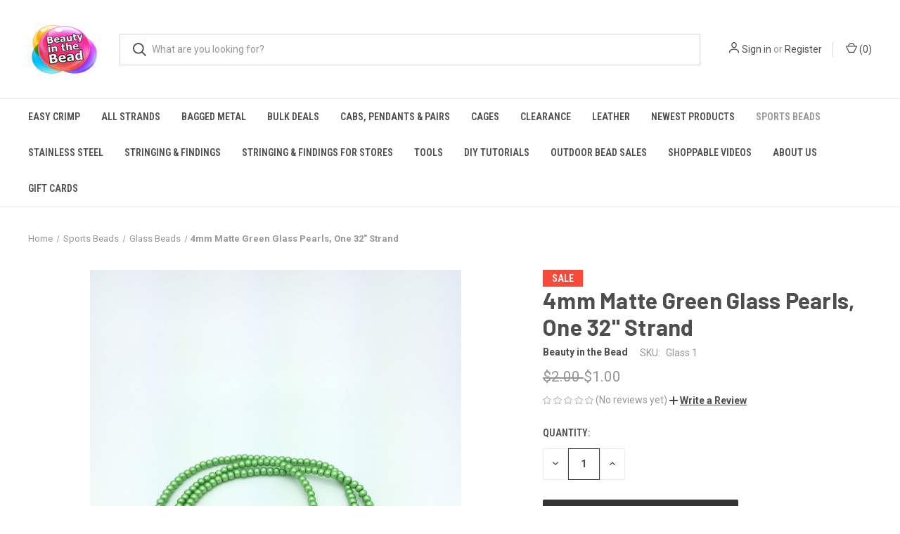

--- FILE ---
content_type: text/html; charset=UTF-8
request_url: https://www.beautyinthebeadshop.com/4mm-matte-green-glass-pearls-32-strand/
body_size: 17268
content:


<!DOCTYPE html>
<html class="no-js" lang="en">
    <head>
        <title>4mm Matte Green Glass Pearls, One 32&quot; Strand - Beauty in the Bead</title>
        <link rel="dns-prefetch preconnect" href="https://cdn11.bigcommerce.com/s-luhl5rq" crossorigin><link rel="dns-prefetch preconnect" href="https://fonts.googleapis.com/" crossorigin><link rel="dns-prefetch preconnect" href="https://fonts.gstatic.com/" crossorigin>
        <meta property="product:price:amount" content="1" /><meta property="product:price:currency" content="USD" /><meta property="og:price:standard_amount" content="2" /><meta property="og:url" content="https://beautyinthebeadshop.com/4mm-matte-green-glass-pearls-32-strand/" /><meta property="og:site_name" content="Beauty in the Bead" /><meta name="keywords" content="beads, gemstone strands, large hole beads, mini strands, metal spacers, clasps, finding, charms "><link rel='canonical' href='https://beautyinthebeadshop.com/4mm-matte-green-glass-pearls-32-strand/' /><meta name='platform' content='bigcommerce.stencil' /><meta property="og:type" content="product" />
<meta property="og:title" content="4mm Matte Green Glass Pearls, One 32&quot; Strand" />
<meta property="og:description" content="Beauty in the Bead we provide beautiful high quality beads, finding &amp; charms. For you crafting needs!  " />
<meta property="og:image" content="https://cdn11.bigcommerce.com/s-luhl5rq/products/583/images/1411/4mm_lime_green_glass_Pearls__34668.1654637740.386.513.JPG?c=2" />
<meta property="og:availability" content="instock" />
<meta property="pinterest:richpins" content="enabled" />
        
         

        <link href="https://cdn11.bigcommerce.com/s-luhl5rq/product_images/favicon.ico?t&#x3D;1768246767" rel="shortcut icon">
        <meta name="viewport" content="width=device-width, initial-scale=1, maximum-scale=1">

        <script nonce="">
            document.documentElement.className = document.documentElement.className.replace('no-js', 'js');
        </script>

        <script nonce="">
    function browserSupportsAllFeatures() {
        return window.Promise
            && window.fetch
            && window.URL
            && window.URLSearchParams
            && window.WeakMap
            // object-fit support
            && ('objectFit' in document.documentElement.style);
    }

    function loadScript(src) {
        var js = document.createElement('script');
        js.src = src;
        js.onerror = function () {
            console.error('Failed to load polyfill script ' + src);
        };
        document.head.appendChild(js);
    }

    if (!browserSupportsAllFeatures()) {
        loadScript('https://cdn11.bigcommerce.com/s-luhl5rq/stencil/fca74150-f0a6-013d-e67b-2e9e31b90141/dist/theme-bundle.polyfills.js');
    }
</script>
        <script nonce="">window.consentManagerTranslations = `{"locale":"en","locales":{"consent_manager.data_collection_warning":"en","consent_manager.accept_all_cookies":"en","consent_manager.gdpr_settings":"en","consent_manager.data_collection_preferences":"en","consent_manager.manage_data_collection_preferences":"en","consent_manager.use_data_by_cookies":"en","consent_manager.data_categories_table":"en","consent_manager.allow":"en","consent_manager.accept":"en","consent_manager.deny":"en","consent_manager.dismiss":"en","consent_manager.reject_all":"en","consent_manager.category":"en","consent_manager.purpose":"en","consent_manager.functional_category":"en","consent_manager.functional_purpose":"en","consent_manager.analytics_category":"en","consent_manager.analytics_purpose":"en","consent_manager.targeting_category":"en","consent_manager.advertising_category":"en","consent_manager.advertising_purpose":"en","consent_manager.essential_category":"en","consent_manager.esential_purpose":"en","consent_manager.yes":"en","consent_manager.no":"en","consent_manager.not_available":"en","consent_manager.cancel":"en","consent_manager.save":"en","consent_manager.back_to_preferences":"en","consent_manager.close_without_changes":"en","consent_manager.unsaved_changes":"en","consent_manager.by_using":"en","consent_manager.agree_on_data_collection":"en","consent_manager.change_preferences":"en","consent_manager.cancel_dialog_title":"en","consent_manager.privacy_policy":"en","consent_manager.allow_category_tracking":"en","consent_manager.disallow_category_tracking":"en"},"translations":{"consent_manager.data_collection_warning":"We use cookies (and other similar technologies) to collect data to improve your shopping experience.","consent_manager.accept_all_cookies":"Accept All Cookies","consent_manager.gdpr_settings":"Settings","consent_manager.data_collection_preferences":"Website Data Collection Preferences","consent_manager.manage_data_collection_preferences":"Manage Website Data Collection Preferences","consent_manager.use_data_by_cookies":" uses data collected by cookies and JavaScript libraries to improve your shopping experience.","consent_manager.data_categories_table":"The table below outlines how we use this data by category. To opt out of a category of data collection, select 'No' and save your preferences.","consent_manager.allow":"Allow","consent_manager.accept":"Accept","consent_manager.deny":"Deny","consent_manager.dismiss":"Dismiss","consent_manager.reject_all":"Reject all","consent_manager.category":"Category","consent_manager.purpose":"Purpose","consent_manager.functional_category":"Functional","consent_manager.functional_purpose":"Enables enhanced functionality, such as videos and live chat. If you do not allow these, then some or all of these functions may not work properly.","consent_manager.analytics_category":"Analytics","consent_manager.analytics_purpose":"Provide statistical information on site usage, e.g., web analytics so we can improve this website over time.","consent_manager.targeting_category":"Targeting","consent_manager.advertising_category":"Advertising","consent_manager.advertising_purpose":"Used to create profiles or personalize content to enhance your shopping experience.","consent_manager.essential_category":"Essential","consent_manager.esential_purpose":"Essential for the site and any requested services to work, but do not perform any additional or secondary function.","consent_manager.yes":"Yes","consent_manager.no":"No","consent_manager.not_available":"N/A","consent_manager.cancel":"Cancel","consent_manager.save":"Save","consent_manager.back_to_preferences":"Back to Preferences","consent_manager.close_without_changes":"You have unsaved changes to your data collection preferences. Are you sure you want to close without saving?","consent_manager.unsaved_changes":"You have unsaved changes","consent_manager.by_using":"By using our website, you're agreeing to our","consent_manager.agree_on_data_collection":"By using our website, you're agreeing to the collection of data as described in our ","consent_manager.change_preferences":"You can change your preferences at any time","consent_manager.cancel_dialog_title":"Are you sure you want to cancel?","consent_manager.privacy_policy":"Privacy Policy","consent_manager.allow_category_tracking":"Allow [CATEGORY_NAME] tracking","consent_manager.disallow_category_tracking":"Disallow [CATEGORY_NAME] tracking"}}`;</script>

        <script nonce="">
            window.lazySizesConfig = window.lazySizesConfig || {};
            window.lazySizesConfig.loadMode = 1;
        </script>
        <script nonce="" async src="https://cdn11.bigcommerce.com/s-luhl5rq/stencil/fca74150-f0a6-013d-e67b-2e9e31b90141/dist/theme-bundle.head_async.js"></script>
        
        <link href="https://fonts.googleapis.com/css?family=Roboto+Condensed:400,600%7CRoboto:400,700%7CBarlow:700&display=block" rel="stylesheet">
        
        <link rel="preload" href="https://cdn11.bigcommerce.com/s-luhl5rq/stencil/fca74150-f0a6-013d-e67b-2e9e31b90141/dist/theme-bundle.font.js" as="script">
        <script nonce="" async src="https://cdn11.bigcommerce.com/s-luhl5rq/stencil/fca74150-f0a6-013d-e67b-2e9e31b90141/dist/theme-bundle.font.js"></script>

        <link data-stencil-stylesheet href="https://cdn11.bigcommerce.com/s-luhl5rq/stencil/fca74150-f0a6-013d-e67b-2e9e31b90141/css/theme-542bc470-d21c-013e-ea49-7e3da8c058d4.css" rel="stylesheet">

        <!-- Start Tracking Code for analytics_facebook -->

<script>
!function(f,b,e,v,n,t,s){if(f.fbq)return;n=f.fbq=function(){n.callMethod?n.callMethod.apply(n,arguments):n.queue.push(arguments)};if(!f._fbq)f._fbq=n;n.push=n;n.loaded=!0;n.version='2.0';n.queue=[];t=b.createElement(e);t.async=!0;t.src=v;s=b.getElementsByTagName(e)[0];s.parentNode.insertBefore(t,s)}(window,document,'script','https://connect.facebook.net/en_US/fbevents.js');

fbq('set', 'autoConfig', 'false', '757963351541477');
fbq('dataProcessingOptions', ['LDU'], 0, 0);
fbq('init', '757963351541477', {"external_id":"4438f731-db23-4c76-80a3-63038dc8a9f9"});
fbq('set', 'agent', 'bigcommerce', '757963351541477');

function trackEvents() {
    var pathName = window.location.pathname;

    fbq('track', 'PageView', {}, "");

    // Search events start -- only fire if the shopper lands on the /search.php page
    if (pathName.indexOf('/search.php') === 0 && getUrlParameter('search_query')) {
        fbq('track', 'Search', {
            content_type: 'product_group',
            content_ids: [],
            search_string: getUrlParameter('search_query')
        });
    }
    // Search events end

    // Wishlist events start -- only fire if the shopper attempts to add an item to their wishlist
    if (pathName.indexOf('/wishlist.php') === 0 && getUrlParameter('added_product_id')) {
        fbq('track', 'AddToWishlist', {
            content_type: 'product_group',
            content_ids: []
        });
    }
    // Wishlist events end

    // Lead events start -- only fire if the shopper subscribes to newsletter
    if (pathName.indexOf('/subscribe.php') === 0 && getUrlParameter('result') === 'success') {
        fbq('track', 'Lead', {});
    }
    // Lead events end

    // Registration events start -- only fire if the shopper registers an account
    if (pathName.indexOf('/login.php') === 0 && getUrlParameter('action') === 'account_created') {
        fbq('track', 'CompleteRegistration', {}, "");
    }
    // Registration events end

    

    function getUrlParameter(name) {
        var cleanName = name.replace(/[\[]/, '\[').replace(/[\]]/, '\]');
        var regex = new RegExp('[\?&]' + cleanName + '=([^&#]*)');
        var results = regex.exec(window.location.search);
        return results === null ? '' : decodeURIComponent(results[1].replace(/\+/g, ' '));
    }
}

if (window.addEventListener) {
    window.addEventListener("load", trackEvents, false)
}
</script>
<noscript><img height="1" width="1" style="display:none" alt="null" src="https://www.facebook.com/tr?id=757963351541477&ev=PageView&noscript=1&a=plbigcommerce1.2&eid="/></noscript>

<!-- End Tracking Code for analytics_facebook -->

<!-- Start Tracking Code for analytics_googleanalytics -->

<script>
  (function(i,s,o,g,r,a,m){i['GoogleAnalyticsObject']=r;i[r]=i[r]||function(){
  (i[r].q=i[r].q||[]).push(arguments)},i[r].l=1*new Date();a=s.createElement(o),
  m=s.getElementsByTagName(o)[0];a.async=1;a.src=g;m.parentNode.insertBefore(a,m)
  })(window,document,'script','//www.google-analytics.com/analytics.js','ga');

  ga('create', 'UA-38011642-1', 'auto');
  ga('send', 'pageview');

</script>



<!-- End Tracking Code for analytics_googleanalytics -->

<!-- Start Tracking Code for analytics_siteverification -->

<meta name="p:domain_verify" content="a3270b0f4f093b657ee4e6857522d868"/>

<!-- End Tracking Code for analytics_siteverification -->


<script src="https://www.google.com/recaptcha/api.js" async defer></script>
<script type="text/javascript">
var BCData = {"product_attributes":{"sku":"Glass 1","upc":null,"mpn":null,"gtin":null,"weight":null,"base":true,"image":null,"price":{"without_tax":{"formatted":"$1.00","value":1,"currency":"USD"},"tax_label":"Tax","sale_price_without_tax":{"formatted":"$1.00","value":1,"currency":"USD"},"non_sale_price_without_tax":{"formatted":"$2.00","value":2,"currency":"USD"}},"out_of_stock_behavior":"label_option","out_of_stock_message":"Out of stock","available_modifier_values":[],"in_stock_attributes":[],"stock":null,"instock":true,"stock_message":null,"purchasable":true,"purchasing_message":null,"call_for_price_message":null}};
</script>

<script nonce="">
(function () {
    var xmlHttp = new XMLHttpRequest();

    xmlHttp.open('POST', 'https://bes.gcp.data.bigcommerce.com/nobot');
    xmlHttp.setRequestHeader('Content-Type', 'application/json');
    xmlHttp.send('{"store_id":"743089","timezone_offset":"-8.0","timestamp":"2026-01-17T20:30:37.91538000Z","visit_id":"83d9a14d-edd8-4a1f-a59f-1c03701a8f0b","channel_id":1}');
})();
</script>

        
            <!-- partial pulled in to the base layout -->

        <script nonce="">
            var theme_settings = {
                show_fast_cart: true,
                linksPerCol: 5,
            };
        </script>

        <link rel="preload" href="https://cdn11.bigcommerce.com/s-luhl5rq/stencil/fca74150-f0a6-013d-e67b-2e9e31b90141/dist/theme-bundle.main.js" as="script">
    </head>
    <body>
        <svg data-src="https://cdn11.bigcommerce.com/s-luhl5rq/stencil/fca74150-f0a6-013d-e67b-2e9e31b90141/img/icon-sprite.svg" class="icons-svg-sprite"></svg>

        <header class="header" role="banner">
    <a href="#" class="mobileMenu-toggle" data-mobile-menu-toggle="menu">
        <span class="mobileMenu-toggleIcon"></span>
    </a>

    <div class="header-logo--wrap">
        <div class="header-logo">
            
            <div class="logo-and-toggle">
                <div class="desktopMenu-toggle">
                    <a href="javascript:void(0);" class="mobileMenu-toggle">
                        <span class="mobileMenu-toggleIcon"></span>
                    </a>
                </div>
                
                    <div class="logo-wrap"><a href="https://beautyinthebeadshop.com/" class="header-logo__link" data-header-logo-link>
        <div class="header-logo-image-container">
            <img class="header-logo-image"
                 src="https://cdn11.bigcommerce.com/s-luhl5rq/images/stencil/100x100/logo_1767473090__30763.original.jpg"
                 srcset="https://cdn11.bigcommerce.com/s-luhl5rq/images/stencil/100x100/logo_1767473090__30763.original.jpg 1x, https://cdn11.bigcommerce.com/s-luhl5rq/images/stencil/200x200/logo_1767473090__30763.original.jpg 2x"
                 alt="Beauty in the Bead"
                 title="Beauty in the Bead">
        </div>
</a>
</div>
            </div>
            
            <div class="quickSearchWrap" id="quickSearch" aria-hidden="true" tabindex="-1" data-prevent-quick-search-close>
                <div>
    <!-- snippet location forms_search -->
    <form class="form" action="/search.php">
        <fieldset class="form-fieldset">
            <div class="form-field">
                <label class="is-srOnly" for="search_query">Search</label>
                <input class="form-input" data-search-quick name="search_query" id="search_query" data-error-message="Search field cannot be empty." placeholder="What are you looking for?" autocomplete="off">
                <button type="submit" class="form-button">
                    <i class="icon" aria-hidden="true">
                        <svg><use xlink:href="#icon-search" /></svg>
                    </i>
                </button>
            </div>
        </fieldset>
    </form>
    <section class="quickSearchResults" data-bind="html: results"></section>
    <p role="status"
       aria-live="polite"
       class="aria-description--hidden"
       data-search-aria-message-predefined-text="product results for"
    ></p>
</div>
            </div>
            <div class="navUser-wrap">
                <nav class="navUser">
    <ul class="navUser-section navUser-section--alt">
        <li class="navUser-item navUser-item--account">
            <i class="icon" aria-hidden="true">
                <svg><use xlink:href="#icon-user" /></svg>
            </i>
                <a class="navUser-action"
                   href="/login.php"
                   aria-label="Sign in"
                >
                    Sign in
                </a>
                    <span>or</span> <a class="navUser-action" href="/login.php?action&#x3D;create_account">Register</a>
        </li>
                <li class="navUser-item navUser-item--mobile-search">
            <i class="icon" aria-hidden="true">
                <svg><use xlink:href="#icon-search" /></svg>
            </i>
        </li>
        <li class="navUser-item navUser-item--cart">
            <a
                class="navUser-action"
                data-cart-preview
                data-dropdown="cart-preview-dropdown"
                data-options="align:right"
                href="/cart.php"
                aria-label="Cart with 0 items"
            >
                <i class="icon" aria-hidden="true">
                    <svg><use xlink:href="#icon-cart" /></svg>
                </i>
                (<span class=" cart-quantity"></span>)
            </a>

            <div class="dropdown-menu" id="cart-preview-dropdown" data-dropdown-content aria-hidden="true"></div>
        </li>
    </ul>
</nav>
            </div>
        </div>
    </div>

    <div class="navPages-container" id="menu" data-menu>
        <span class="mobile-closeNav">
    <i class="icon" aria-hidden="true">
        <svg><use xlink:href="#icon-close-large" /></svg>
    </i>
    close
</span>
<nav class="navPages">
    <ul class="navPages-list navPages-list--user 5765697a656e20596f756e67">
            <li class="navPages-item">
                <i class="icon" aria-hidden="true">
                    <svg><use xlink:href="#icon-user" /></svg>
                </i>
                <a class="navPages-action" href="/login.php">Sign in</a>
                    or
                    <a class="navPages-action"
                       href="/login.php?action&#x3D;create_account"
                       aria-label="Register"
                    >
                        Register
                    </a>
            </li>
    </ul>
    <ul class="navPages-list navPages-mega navPages-mainNav">
            <li class="navPages-item">
                <a class="navPages-action"
   href="https://www.beautyinthebeadshop.com/easy-crimp/"
   aria-label="Easy Crimp "
>
    Easy Crimp 
</a>
            </li>
            <li class="navPages-item">
                <a class="navPages-action has-subMenu"
   href="https://www.beautyinthebeadshop.com/all-strands/"
   data-collapsible="navPages-211"
>
    All Strands 
    <i class="icon navPages-action-moreIcon" aria-hidden="true">
        <svg><use xlink:href="#icon-chevron-down" /></svg>
    </i>
</a>
<div class="column-menu navPage-subMenu" id="navPages-211" aria-hidden="true" tabindex="-1">
    <ul class="navPage-subMenu-list">
            <li class="navPage-subMenu-item">
                <i class="icon navPages-action-moreIcon" aria-hidden="true"><svg><use xlink:href="#icon-chevron-right" /></svg></i>
                <a class="navPage-subMenu-action navPages-action" href="https://www.beautyinthebeadshop.com/glass-strands/">Glass Strands </a>
                    <i class="icon navPages-action-moreIcon navPages-action-closed" aria-hidden="true"><svg><use xlink:href="#icon-plus" /></svg></i>
                    <i class="icon navPages-action-moreIcon navPages-action-open" aria-hidden="true"><svg><use xlink:href="#icon-minus" /></svg></i>
                
            </li>
                    <li class="navPage-childList-item">
                        <a class="navPage-childList-action navPages-action" href="https://www.beautyinthebeadshop.com/column-glass/">Column Glass</a>
                    </li>
                    <li class="navPage-childList-item">
                        <a class="navPage-childList-action navPages-action" href="https://www.beautyinthebeadshop.com/glass-hearts/">Glass Hearts</a>
                    </li>
                    <li class="navPage-childList-item">
                        <a class="navPage-childList-action navPages-action" href="https://www.beautyinthebeadshop.com/glowing-glass/">Glowing Glass </a>
                    </li>
                    <li class="navPage-childList-item">
                        <a class="navPage-childList-action navPages-action" href="https://www.beautyinthebeadshop.com/opalite-glass/">Opalite Glass</a>
                    </li>
                    <li class="navPage-childList-item">
                        <a class="navPage-childList-action navPages-action" href="https://www.beautyinthebeadshop.com/window-cut-glass/">Window Cut Glass</a>
                    </li>
            <li class="navPage-subMenu-item">
                <i class="icon navPages-action-moreIcon" aria-hidden="true"><svg><use xlink:href="#icon-chevron-right" /></svg></i>
                <a class="navPage-subMenu-action navPages-action" href="https://www.beautyinthebeadshop.com/hematite-strands/">Hematite Strands </a>
                    <i class="icon navPages-action-moreIcon navPages-action-closed" aria-hidden="true"><svg><use xlink:href="#icon-plus" /></svg></i>
                    <i class="icon navPages-action-moreIcon navPages-action-open" aria-hidden="true"><svg><use xlink:href="#icon-minus" /></svg></i>
                
            </li>
                    <li class="navPage-childList-item">
                        <a class="navPage-childList-action navPages-action" href="https://www.beautyinthebeadshop.com/matte-hematite/">Matte Hematite </a>
                    </li>
                    <li class="navPage-childList-item">
                        <a class="navPage-childList-action navPages-action" href="https://www.beautyinthebeadshop.com/shiny-hematite/">Shiny Hematite</a>
                    </li>
            <li class="navPage-subMenu-item">
                <i class="icon navPages-action-moreIcon" aria-hidden="true"><svg><use xlink:href="#icon-chevron-right" /></svg></i>
                <a class="navPage-subMenu-action navPages-action" href="https://www.beautyinthebeadshop.com/lava/">Lava Strands</a>
                
            </li>
            <li class="navPage-subMenu-item">
                <i class="icon navPages-action-moreIcon" aria-hidden="true"><svg><use xlink:href="#icon-chevron-right" /></svg></i>
                <a class="navPage-subMenu-action navPages-action" href="https://www.beautyinthebeadshop.com/private-collection/">Private Collection</a>
                
            </li>
            <li class="navPage-subMenu-item">
                <i class="icon navPages-action-moreIcon" aria-hidden="true"><svg><use xlink:href="#icon-chevron-right" /></svg></i>
                <a class="navPage-subMenu-action navPages-action" href="https://www.beautyinthebeadshop.com/shell-strands/">Shell Strands </a>
                    <i class="icon navPages-action-moreIcon navPages-action-closed" aria-hidden="true"><svg><use xlink:href="#icon-plus" /></svg></i>
                    <i class="icon navPages-action-moreIcon navPages-action-open" aria-hidden="true"><svg><use xlink:href="#icon-minus" /></svg></i>
                
            </li>
                    <li class="navPage-childList-item">
                        <a class="navPage-childList-action navPages-action" href="https://www.beautyinthebeadshop.com/abalone-strands/">Abalone Strands </a>
                    </li>
            <li class="navPage-subMenu-item">
                <i class="icon navPages-action-moreIcon" aria-hidden="true"><svg><use xlink:href="#icon-chevron-right" /></svg></i>
                <a class="navPage-subMenu-action navPages-action" href="https://www.beautyinthebeadshop.com/stone-strands/">Stone Strands </a>
                    <i class="icon navPages-action-moreIcon navPages-action-closed" aria-hidden="true"><svg><use xlink:href="#icon-plus" /></svg></i>
                    <i class="icon navPages-action-moreIcon navPages-action-open" aria-hidden="true"><svg><use xlink:href="#icon-minus" /></svg></i>
                
            </li>
                    <li class="navPage-childList-item">
                        <a class="navPage-childList-action navPages-action" href="https://www.beautyinthebeadshop.com/agate-strands/">Agate Strands </a>
                    </li>
                    <li class="navPage-childList-item">
                        <a class="navPage-childList-action navPages-action" href="https://www.beautyinthebeadshop.com/gemstone-strands/">Gemstone Strands </a>
                    </li>
                    <li class="navPage-childList-item">
                        <a class="navPage-childList-action navPages-action" href="https://www.beautyinthebeadshop.com/jasper-strands/">Jasper Strands </a>
                    </li>
                    <li class="navPage-childList-item">
                        <a class="navPage-childList-action navPages-action" href="https://www.beautyinthebeadshop.com/quartz-strands/">Quartz Strands </a>
                    </li>
                    <li class="navPage-childList-item">
                        <a class="navPage-childList-action navPages-action" href="https://www.beautyinthebeadshop.com/chip-strands/">Chip Strands </a>
                    </li>
                    <li class="navPage-childList-item">
                        <a class="navPage-childList-action navPages-action" href="https://www.beautyinthebeadshop.com/faceted-strands-1/">Faceted Strands </a>
                    </li>
                    <li class="navPage-childList-item">
                        <a class="navPage-childList-action navPages-action" href="https://www.beautyinthebeadshop.com/heishi-strands/">Heishi Strands</a>
                    </li>
                    <li class="navPage-childList-item">
                        <a class="navPage-childList-action navPages-action" href="https://www.beautyinthebeadshop.com/stone-large-hole">Large Hole Stone Strands</a>
                    </li>
                    <li class="navPage-childList-item">
                        <a class="navPage-childList-action navPages-action" href="https://www.beautyinthebeadshop.com/nugget-strands/">Nugget Strands </a>
                    </li>
                    <li class="navPage-childList-item">
                        <a class="navPage-childList-action navPages-action" href="https://www.beautyinthebeadshop.com/puffy-heart-strands/">Puffy Heart Strands</a>
                    </li>
                    <li class="navPage-childList-item">
                        <a class="navPage-childList-action navPages-action" href="https://www.beautyinthebeadshop.com/rondelle-disks/">Rondelle Disk Strands</a>
                    </li>
                    <li class="navPage-childList-item">
                        <a class="navPage-childList-action navPages-action" href="https://www.beautyinthebeadshop.com/smooth-shape-strands/">Smooth Shape Strands </a>
                    </li>
                    <li class="navPage-childList-item">
                        <a class="navPage-childList-action navPages-action" href="https://www.beautyinthebeadshop.com/smooth-rounds/">Smooth Round Strands</a>
                    </li>
                    <li class="navPage-childList-item">
                        <a class="navPage-childList-action navPages-action" href="https://www.beautyinthebeadshop.com/star-strands/">Star Strands </a>
                    </li>
            <li class="navPage-subMenu-item">
                <i class="icon navPages-action-moreIcon" aria-hidden="true"><svg><use xlink:href="#icon-chevron-right" /></svg></i>
                <a class="navPage-subMenu-action navPages-action" href="https://www.beautyinthebeadshop.com/wood-strands/">Wood Strands </a>
                
            </li>
    </ul>
</div>
            </li>
            <li class="navPages-item">
                <a class="navPages-action has-subMenu"
   href="https://www.beautyinthebeadshop.com/metal/"
   data-collapsible="navPages-133"
>
    Bagged Metal
    <i class="icon navPages-action-moreIcon" aria-hidden="true">
        <svg><use xlink:href="#icon-chevron-down" /></svg>
    </i>
</a>
<div class="column-menu navPage-subMenu" id="navPages-133" aria-hidden="true" tabindex="-1">
    <ul class="navPage-subMenu-list">
            <li class="navPage-subMenu-item">
                <i class="icon navPages-action-moreIcon" aria-hidden="true"><svg><use xlink:href="#icon-chevron-right" /></svg></i>
                <a class="navPage-subMenu-action navPages-action" href="https://www.beautyinthebeadshop.com/animals-insects/">Animals &amp; Insects </a>
                
            </li>
            <li class="navPage-subMenu-item">
                <i class="icon navPages-action-moreIcon" aria-hidden="true"><svg><use xlink:href="#icon-chevron-right" /></svg></i>
                <a class="navPage-subMenu-action navPages-action" href="https://www.beautyinthebeadshop.com/bails-pinch-glue-on/">Bails ( Hanging, Glue On &amp; Pinch)</a>
                
            </li>
            <li class="navPage-subMenu-item">
                <i class="icon navPages-action-moreIcon" aria-hidden="true"><svg><use xlink:href="#icon-chevron-right" /></svg></i>
                <a class="navPage-subMenu-action navPages-action" href="https://www.beautyinthebeadshop.com/birds-wings-feathers/">Birds, Wings &amp; Feathers </a>
                
            </li>
            <li class="navPage-subMenu-item">
                <i class="icon navPages-action-moreIcon" aria-hidden="true"><svg><use xlink:href="#icon-chevron-right" /></svg></i>
                <a class="navPage-subMenu-action navPages-action" href="https://www.beautyinthebeadshop.com/caps-cones/">Caps, Cones, Cord Ends</a>
                
            </li>
            <li class="navPage-subMenu-item">
                <i class="icon navPages-action-moreIcon" aria-hidden="true"><svg><use xlink:href="#icon-chevron-right" /></svg></i>
                <a class="navPage-subMenu-action navPages-action" href="https://www.beautyinthebeadshop.com/clasps-toggles/">Clasps &amp; Toggles</a>
                
            </li>
            <li class="navPage-subMenu-item">
                <i class="icon navPages-action-moreIcon" aria-hidden="true"><svg><use xlink:href="#icon-chevron-right" /></svg></i>
                <a class="navPage-subMenu-action navPages-action" href="https://www.beautyinthebeadshop.com/frames-rings-connectors/">Connectors, Frames &amp; Rings </a>
                
            </li>
            <li class="navPage-subMenu-item">
                <i class="icon navPages-action-moreIcon" aria-hidden="true"><svg><use xlink:href="#icon-chevron-right" /></svg></i>
                <a class="navPage-subMenu-action navPages-action" href="https://www.beautyinthebeadshop.com/crystal-bling/">Crystal Bling </a>
                
            </li>
            <li class="navPage-subMenu-item">
                <i class="icon navPages-action-moreIcon" aria-hidden="true"><svg><use xlink:href="#icon-chevron-right" /></svg></i>
                <a class="navPage-subMenu-action navPages-action" href="https://www.beautyinthebeadshop.com/eastern-yoga-charms/">Eastern &amp; Yoga Charms</a>
                
            </li>
            <li class="navPage-subMenu-item">
                <i class="icon navPages-action-moreIcon" aria-hidden="true"><svg><use xlink:href="#icon-chevron-right" /></svg></i>
                <a class="navPage-subMenu-action navPages-action" href="https://www.beautyinthebeadshop.com/hearts/">Hearts </a>
                
            </li>
            <li class="navPage-subMenu-item">
                <i class="icon navPages-action-moreIcon" aria-hidden="true"><svg><use xlink:href="#icon-chevron-right" /></svg></i>
                <a class="navPage-subMenu-action navPages-action" href="https://www.beautyinthebeadshop.com/holiday/">Holiday</a>
                
            </li>
            <li class="navPage-subMenu-item">
                <i class="icon navPages-action-moreIcon" aria-hidden="true"><svg><use xlink:href="#icon-chevron-right" /></svg></i>
                <a class="navPage-subMenu-action navPages-action" href="https://www.beautyinthebeadshop.com/big-hole/">Large Hole Metal</a>
                
            </li>
            <li class="navPage-subMenu-item">
                <i class="icon navPages-action-moreIcon" aria-hidden="true"><svg><use xlink:href="#icon-chevron-right" /></svg></i>
                <a class="navPage-subMenu-action navPages-action" href="https://www.beautyinthebeadshop.com/leaves-flowers/">Leaves &amp; Flowers </a>
                
            </li>
            <li class="navPage-subMenu-item">
                <i class="icon navPages-action-moreIcon" aria-hidden="true"><svg><use xlink:href="#icon-chevron-right" /></svg></i>
                <a class="navPage-subMenu-action navPages-action" href="https://www.beautyinthebeadshop.com/moon-stars-sun/">Moon, Stars &amp; Sun</a>
                
            </li>
            <li class="navPage-subMenu-item">
                <i class="icon navPages-action-moreIcon" aria-hidden="true"><svg><use xlink:href="#icon-chevron-right" /></svg></i>
                <a class="navPage-subMenu-action navPages-action" href="https://www.beautyinthebeadshop.com/native-western/">Native &amp; Western</a>
                
            </li>
            <li class="navPage-subMenu-item">
                <i class="icon navPages-action-moreIcon" aria-hidden="true"><svg><use xlink:href="#icon-chevron-right" /></svg></i>
                <a class="navPage-subMenu-action navPages-action" href="https://www.beautyinthebeadshop.com/nautical/">Nautical</a>
                
            </li>
            <li class="navPage-subMenu-item">
                <i class="icon navPages-action-moreIcon" aria-hidden="true"><svg><use xlink:href="#icon-chevron-right" /></svg></i>
                <a class="navPage-subMenu-action navPages-action" href="https://www.beautyinthebeadshop.com/northwest-charms/">Pacific Northwest</a>
                
            </li>
            <li class="navPage-subMenu-item">
                <i class="icon navPages-action-moreIcon" aria-hidden="true"><svg><use xlink:href="#icon-chevron-right" /></svg></i>
                <a class="navPage-subMenu-action navPages-action" href="https://www.beautyinthebeadshop.com/religious/">Religious</a>
                
            </li>
            <li class="navPage-subMenu-item">
                <i class="icon navPages-action-moreIcon" aria-hidden="true"><svg><use xlink:href="#icon-chevron-right" /></svg></i>
                <a class="navPage-subMenu-action navPages-action" href="https://www.beautyinthebeadshop.com/skulls-spooky/">Skulls &amp; Spooky </a>
                
            </li>
            <li class="navPage-subMenu-item">
                <i class="icon navPages-action-moreIcon" aria-hidden="true"><svg><use xlink:href="#icon-chevron-right" /></svg></i>
                <a class="navPage-subMenu-action navPages-action" href="https://www.beautyinthebeadshop.com/small-spacers/">Small Spacers </a>
                
            </li>
            <li class="navPage-subMenu-item">
                <i class="icon navPages-action-moreIcon" aria-hidden="true"><svg><use xlink:href="#icon-chevron-right" /></svg></i>
                <a class="navPage-subMenu-action navPages-action" href="https://www.beautyinthebeadshop.com/sports-metal/">Sports Metal </a>
                
            </li>
            <li class="navPage-subMenu-item">
                <i class="icon navPages-action-moreIcon" aria-hidden="true"><svg><use xlink:href="#icon-chevron-right" /></svg></i>
                <a class="navPage-subMenu-action navPages-action" href="https://www.beautyinthebeadshop.com/transportation/">Transportation</a>
                
            </li>
            <li class="navPage-subMenu-item">
                <i class="icon navPages-action-moreIcon" aria-hidden="true"><svg><use xlink:href="#icon-chevron-right" /></svg></i>
                <a class="navPage-subMenu-action navPages-action" href="https://www.beautyinthebeadshop.com/tubes/">Tubes </a>
                
            </li>
            <li class="navPage-subMenu-item">
                <i class="icon navPages-action-moreIcon" aria-hidden="true"><svg><use xlink:href="#icon-chevron-right" /></svg></i>
                <a class="navPage-subMenu-action navPages-action" href="https://www.beautyinthebeadshop.com/words/">Words</a>
                
            </li>
    </ul>
</div>
            </li>
            <li class="navPages-item">
                <a class="navPages-action"
   href="https://www.beautyinthebeadshop.com/bulk-deals/"
   aria-label="Bulk Deals "
>
    Bulk Deals 
</a>
            </li>
            <li class="navPages-item">
                <a class="navPages-action has-subMenu"
   href="https://www.beautyinthebeadshop.com/cabs-pendants-pairs/"
   data-collapsible="navPages-89"
>
    Cabs, Pendants &amp; Pairs
    <i class="icon navPages-action-moreIcon" aria-hidden="true">
        <svg><use xlink:href="#icon-chevron-down" /></svg>
    </i>
</a>
<div class="column-menu navPage-subMenu" id="navPages-89" aria-hidden="true" tabindex="-1">
    <ul class="navPage-subMenu-list">
            <li class="navPage-subMenu-item">
                <i class="icon navPages-action-moreIcon" aria-hidden="true"><svg><use xlink:href="#icon-chevron-right" /></svg></i>
                <a class="navPage-subMenu-action navPages-action" href="https://www.beautyinthebeadshop.com/cabochon/">Cabochons</a>
                
            </li>
            <li class="navPage-subMenu-item">
                <i class="icon navPages-action-moreIcon" aria-hidden="true"><svg><use xlink:href="#icon-chevron-right" /></svg></i>
                <a class="navPage-subMenu-action navPages-action" href="https://www.beautyinthebeadshop.com/matched-pairs/">Matched Pairs </a>
                
            </li>
            <li class="navPage-subMenu-item">
                <i class="icon navPages-action-moreIcon" aria-hidden="true"><svg><use xlink:href="#icon-chevron-right" /></svg></i>
                <a class="navPage-subMenu-action navPages-action" href="https://www.beautyinthebeadshop.com/pendants/">Pendants </a>
                
            </li>
            <li class="navPage-subMenu-item">
                <i class="icon navPages-action-moreIcon" aria-hidden="true"><svg><use xlink:href="#icon-chevron-right" /></svg></i>
                <a class="navPage-subMenu-action navPages-action" href="https://www.beautyinthebeadshop.com/side-drilled/">Side Drilled</a>
                
            </li>
            <li class="navPage-subMenu-item">
                <i class="icon navPages-action-moreIcon" aria-hidden="true"><svg><use xlink:href="#icon-chevron-right" /></svg></i>
                <a class="navPage-subMenu-action navPages-action" href="https://www.beautyinthebeadshop.com/stone-metal-pendants/">Stone &amp; Metal Pendants </a>
                
            </li>
    </ul>
</div>
            </li>
            <li class="navPages-item">
                <a class="navPages-action"
   href="https://www.beautyinthebeadshop.com/cages/"
   aria-label="Cages "
>
    Cages 
</a>
            </li>
            <li class="navPages-item">
                <a class="navPages-action"
   href="https://www.beautyinthebeadshop.com/clearance/"
   aria-label="Clearance"
>
    Clearance
</a>
            </li>
            <li class="navPages-item">
                <a class="navPages-action has-subMenu"
   href="https://www.beautyinthebeadshop.com/leather/"
   data-collapsible="navPages-105"
>
    Leather 
    <i class="icon navPages-action-moreIcon" aria-hidden="true">
        <svg><use xlink:href="#icon-chevron-down" /></svg>
    </i>
</a>
<div class="column-menu navPage-subMenu" id="navPages-105" aria-hidden="true" tabindex="-1">
    <ul class="navPage-subMenu-list">
            <li class="navPage-subMenu-item">
                <i class="icon navPages-action-moreIcon" aria-hidden="true"><svg><use xlink:href="#icon-chevron-right" /></svg></i>
                <a class="navPage-subMenu-action navPages-action" href="https://www.beautyinthebeadshop.com/flat/">Flat </a>
                
            </li>
            <li class="navPage-subMenu-item">
                <i class="icon navPages-action-moreIcon" aria-hidden="true"><svg><use xlink:href="#icon-chevron-right" /></svg></i>
                <a class="navPage-subMenu-action navPages-action" href="https://www.beautyinthebeadshop.com/round-1/">Round </a>
                
            </li>
            <li class="navPage-subMenu-item">
                <i class="icon navPages-action-moreIcon" aria-hidden="true"><svg><use xlink:href="#icon-chevron-right" /></svg></i>
                <a class="navPage-subMenu-action navPages-action" href="https://www.beautyinthebeadshop.com/stitched/">Stitched</a>
                
            </li>
            <li class="navPage-subMenu-item">
                <i class="icon navPages-action-moreIcon" aria-hidden="true"><svg><use xlink:href="#icon-chevron-right" /></svg></i>
                <a class="navPage-subMenu-action navPages-action" href="https://www.beautyinthebeadshop.com/suede/">Suede</a>
                
            </li>
    </ul>
</div>
            </li>
            <li class="navPages-item">
                <a class="navPages-action"
   href="https://www.beautyinthebeadshop.com/newest-products/"
   aria-label="Newest Products"
>
    Newest Products
</a>
            </li>
            <li class="navPages-item">
                <a class="navPages-action has-subMenu activePage"
   href="https://www.beautyinthebeadshop.com/sports-bead/"
   data-collapsible="navPages-29"
>
    Sports Beads
    <i class="icon navPages-action-moreIcon" aria-hidden="true">
        <svg><use xlink:href="#icon-chevron-down" /></svg>
    </i>
</a>
<div class="column-menu navPage-subMenu" id="navPages-29" aria-hidden="true" tabindex="-1">
    <ul class="navPage-subMenu-list">
            <li class="navPage-subMenu-item">
                <i class="icon navPages-action-moreIcon" aria-hidden="true"><svg><use xlink:href="#icon-chevron-right" /></svg></i>
                <a class="navPage-subMenu-action navPages-action" href="https://www.beautyinthebeadshop.com/chain/">Chain</a>
                
            </li>
            <li class="navPage-subMenu-item">
                <i class="icon navPages-action-moreIcon" aria-hidden="true"><svg><use xlink:href="#icon-chevron-right" /></svg></i>
                <a class="navPage-subMenu-action navPages-action" href="https://www.beautyinthebeadshop.com/football-metal/">Football Metal </a>
                
            </li>
            <li class="navPage-subMenu-item">
                <i class="icon navPages-action-moreIcon" aria-hidden="true"><svg><use xlink:href="#icon-chevron-right" /></svg></i>
                <a class="navPage-subMenu-action navPages-action" href="https://www.beautyinthebeadshop.com/enamel-charms/">Charms Enamel </a>
                    <i class="icon navPages-action-moreIcon navPages-action-closed" aria-hidden="true"><svg><use xlink:href="#icon-plus" /></svg></i>
                    <i class="icon navPages-action-moreIcon navPages-action-open" aria-hidden="true"><svg><use xlink:href="#icon-minus" /></svg></i>
                
            </li>
                    <li class="navPage-childList-item">
                        <a class="navPage-childList-action navPages-action" href="https://www.beautyinthebeadshop.com/jerseys/">Jerseys</a>
                    </li>
                    <li class="navPage-childList-item">
                        <a class="navPage-childList-action navPages-action" href="https://www.beautyinthebeadshop.com/pendant-enamel/">Pendant Enamel </a>
                    </li>
            <li class="navPage-subMenu-item">
                <i class="icon navPages-action-moreIcon" aria-hidden="true"><svg><use xlink:href="#icon-chevron-right" /></svg></i>
                <a class="navPage-subMenu-action navPages-action" href="https://www.beautyinthebeadshop.com/numbered-charms/">Charms Numbered </a>
                
            </li>
            <li class="navPage-subMenu-item">
                <i class="icon navPages-action-moreIcon" aria-hidden="true"><svg><use xlink:href="#icon-chevron-right" /></svg></i>
                <a class="navPage-subMenu-action navPages-action" href="https://www.beautyinthebeadshop.com/crystal-beads/">Crystal Beads</a>
                
            </li>
            <li class="navPage-subMenu-item">
                <i class="icon navPages-action-moreIcon" aria-hidden="true"><svg><use xlink:href="#icon-chevron-right" /></svg></i>
                <a class="navPage-subMenu-action navPages-action" href="https://www.beautyinthebeadshop.com/crystal-charms/">Crystal Charms </a>
                
            </li>
            <li class="navPage-subMenu-item">
                <i class="icon navPages-action-moreIcon" aria-hidden="true"><svg><use xlink:href="#icon-chevron-right" /></svg></i>
                <a class="navPage-subMenu-action navPages-action" href="https://www.beautyinthebeadshop.com/crystal-footballs/">Crystal Footballs</a>
                
            </li>
            <li class="navPage-subMenu-item">
                <i class="icon navPages-action-moreIcon" aria-hidden="true"><svg><use xlink:href="#icon-chevron-right" /></svg></i>
                <a class="navPage-subMenu-action navPages-action" href="https://www.beautyinthebeadshop.com/dog-tags/">Dog Tags</a>
                
            </li>
            <li class="navPage-subMenu-item">
                <i class="icon navPages-action-moreIcon" aria-hidden="true"><svg><use xlink:href="#icon-chevron-right" /></svg></i>
                <a class="navPage-subMenu-action navPages-action activePage" href="https://www.beautyinthebeadshop.com/glass-beads/">Glass Beads</a>
                
            </li>
            <li class="navPage-subMenu-item">
                <i class="icon navPages-action-moreIcon" aria-hidden="true"><svg><use xlink:href="#icon-chevron-right" /></svg></i>
                <a class="navPage-subMenu-action navPages-action" href="https://www.beautyinthebeadshop.com/helmets/">Helmets </a>
                
            </li>
            <li class="navPage-subMenu-item">
                <i class="icon navPages-action-moreIcon" aria-hidden="true"><svg><use xlink:href="#icon-chevron-right" /></svg></i>
                <a class="navPage-subMenu-action navPages-action" href="https://www.beautyinthebeadshop.com/jewelry/">Jewelry</a>
                
            </li>
    </ul>
</div>
            </li>
            <li class="navPages-item">
                <a class="navPages-action has-subMenu"
   href="https://www.beautyinthebeadshop.com/stainless-steel-1/"
   data-collapsible="navPages-263"
>
    Stainless Steel 
    <i class="icon navPages-action-moreIcon" aria-hidden="true">
        <svg><use xlink:href="#icon-chevron-down" /></svg>
    </i>
</a>
<div class="column-menu navPage-subMenu" id="navPages-263" aria-hidden="true" tabindex="-1">
    <ul class="navPage-subMenu-list">
            <li class="navPage-subMenu-item">
                <i class="icon navPages-action-moreIcon" aria-hidden="true"><svg><use xlink:href="#icon-chevron-right" /></svg></i>
                <a class="navPage-subMenu-action navPages-action" href="https://www.beautyinthebeadshop.com/chain1/">Chain </a>
                    <i class="icon navPages-action-moreIcon navPages-action-closed" aria-hidden="true"><svg><use xlink:href="#icon-plus" /></svg></i>
                    <i class="icon navPages-action-moreIcon navPages-action-open" aria-hidden="true"><svg><use xlink:href="#icon-minus" /></svg></i>
                
            </li>
                    <li class="navPage-childList-item">
                        <a class="navPage-childList-action navPages-action" href="https://www.beautyinthebeadshop.com/beading-chain/">Beading Chain</a>
                    </li>
            <li class="navPage-subMenu-item">
                <i class="icon navPages-action-moreIcon" aria-hidden="true"><svg><use xlink:href="#icon-chevron-right" /></svg></i>
                <a class="navPage-subMenu-action navPages-action" href="https://www.beautyinthebeadshop.com/cord-ends/">Cord Ends</a>
                
            </li>
            <li class="navPage-subMenu-item">
                <i class="icon navPages-action-moreIcon" aria-hidden="true"><svg><use xlink:href="#icon-chevron-right" /></svg></i>
                <a class="navPage-subMenu-action navPages-action" href="https://www.beautyinthebeadshop.com/cutouts/">Cutouts </a>
                    <i class="icon navPages-action-moreIcon navPages-action-closed" aria-hidden="true"><svg><use xlink:href="#icon-plus" /></svg></i>
                    <i class="icon navPages-action-moreIcon navPages-action-open" aria-hidden="true"><svg><use xlink:href="#icon-minus" /></svg></i>
                
            </li>
                    <li class="navPage-childList-item">
                        <a class="navPage-childList-action navPages-action" href="https://www.beautyinthebeadshop.com/animal-cutouts/">Animal Cutouts</a>
                    </li>
                    <li class="navPage-childList-item">
                        <a class="navPage-childList-action navPages-action" href="https://www.beautyinthebeadshop.com/earring-cutouts/">Earring Cutouts</a>
                    </li>
                    <li class="navPage-childList-item">
                        <a class="navPage-childList-action navPages-action" href="https://www.beautyinthebeadshop.com/flower-cutouts/">Flower Cutouts</a>
                    </li>
                    <li class="navPage-childList-item">
                        <a class="navPage-childList-action navPages-action" href="https://www.beautyinthebeadshop.com/heart-cutouts/">Heart Cutouts</a>
                    </li>
            <li class="navPage-subMenu-item">
                <i class="icon navPages-action-moreIcon" aria-hidden="true"><svg><use xlink:href="#icon-chevron-right" /></svg></i>
                <a class="navPage-subMenu-action navPages-action" href="https://www.beautyinthebeadshop.com/necklaces/">Necklaces </a>
                
            </li>
            <li class="navPage-subMenu-item">
                <i class="icon navPages-action-moreIcon" aria-hidden="true"><svg><use xlink:href="#icon-chevron-right" /></svg></i>
                <a class="navPage-subMenu-action navPages-action" href="https://www.beautyinthebeadshop.com/stainless-steel-pendants/">Stainless Steel Pendants </a>
                
            </li>
    </ul>
</div>
            </li>
            <li class="navPages-item">
                <a class="navPages-action has-subMenu"
   href="https://www.beautyinthebeadshop.com/stringing/"
   data-collapsible="navPages-64"
>
    Stringing &amp; Findings
    <i class="icon navPages-action-moreIcon" aria-hidden="true">
        <svg><use xlink:href="#icon-chevron-down" /></svg>
    </i>
</a>
<div class="column-menu navPage-subMenu" id="navPages-64" aria-hidden="true" tabindex="-1">
    <ul class="navPage-subMenu-list">
            <li class="navPage-subMenu-item">
                <i class="icon navPages-action-moreIcon" aria-hidden="true"><svg><use xlink:href="#icon-chevron-right" /></svg></i>
                <a class="navPage-subMenu-action navPages-action" href="https://www.beautyinthebeadshop.com/ballpins-headpins/">Ballpins &amp; Headpins </a>
                
            </li>
            <li class="navPage-subMenu-item">
                <i class="icon navPages-action-moreIcon" aria-hidden="true"><svg><use xlink:href="#icon-chevron-right" /></svg></i>
                <a class="navPage-subMenu-action navPages-action" href="https://www.beautyinthebeadshop.com/craft-wire/">Craft Wire</a>
                    <i class="icon navPages-action-moreIcon navPages-action-closed" aria-hidden="true"><svg><use xlink:href="#icon-plus" /></svg></i>
                    <i class="icon navPages-action-moreIcon navPages-action-open" aria-hidden="true"><svg><use xlink:href="#icon-minus" /></svg></i>
                
            </li>
                    <li class="navPage-childList-item">
                        <a class="navPage-childList-action navPages-action" href="https://www.beautyinthebeadshop.com/18-gauge-wire/">18 Gauge Wire </a>
                    </li>
                    <li class="navPage-childList-item">
                        <a class="navPage-childList-action navPages-action" href="https://www.beautyinthebeadshop.com/20-gauge-wire/">20 Gauge Wire</a>
                    </li>
                    <li class="navPage-childList-item">
                        <a class="navPage-childList-action navPages-action" href="https://www.beautyinthebeadshop.com/22-gauge-wire/">22 Gauge Wire </a>
                    </li>
                    <li class="navPage-childList-item">
                        <a class="navPage-childList-action navPages-action" href="https://www.beautyinthebeadshop.com/24-gauge-wire/">24 Gauge Wire </a>
                    </li>
                    <li class="navPage-childList-item">
                        <a class="navPage-childList-action navPages-action" href="https://www.beautyinthebeadshop.com/26-gauge-wire/">26 Gauge Wire</a>
                    </li>
                    <li class="navPage-childList-item">
                        <a class="navPage-childList-action navPages-action" href="https://www.beautyinthebeadshop.com/28-gauge-wire/">28 Gauge Wire</a>
                    </li>
            <li class="navPage-subMenu-item">
                <i class="icon navPages-action-moreIcon" aria-hidden="true"><svg><use xlink:href="#icon-chevron-right" /></svg></i>
                <a class="navPage-subMenu-action navPages-action" href="https://www.beautyinthebeadshop.com/lobster-claw-clasps/">Lobster Claw Clasps</a>
                
            </li>
            <li class="navPage-subMenu-item">
                <i class="icon navPages-action-moreIcon" aria-hidden="true"><svg><use xlink:href="#icon-chevron-right" /></svg></i>
                <a class="navPage-subMenu-action navPages-action" href="https://www.beautyinthebeadshop.com/ultimate-paint/">Ultimate Paint</a>
                
            </li>
            <li class="navPage-subMenu-item">
                <i class="icon navPages-action-moreIcon" aria-hidden="true"><svg><use xlink:href="#icon-chevron-right" /></svg></i>
                <a class="navPage-subMenu-action navPages-action" href="https://www.beautyinthebeadshop.com/crimps/">Crimps </a>
                
            </li>
            <li class="navPage-subMenu-item">
                <i class="icon navPages-action-moreIcon" aria-hidden="true"><svg><use xlink:href="#icon-chevron-right" /></svg></i>
                <a class="navPage-subMenu-action navPages-action" href="https://www.beautyinthebeadshop.com/earwires-1/">Ear Wires </a>
                    <i class="icon navPages-action-moreIcon navPages-action-closed" aria-hidden="true"><svg><use xlink:href="#icon-plus" /></svg></i>
                    <i class="icon navPages-action-moreIcon navPages-action-open" aria-hidden="true"><svg><use xlink:href="#icon-minus" /></svg></i>
                
            </li>
                    <li class="navPage-childList-item">
                        <a class="navPage-childList-action navPages-action" href="https://www.beautyinthebeadshop.com/beadsmith-ear-wires/">Beadsmith Ear Wires </a>
                    </li>
                    <li class="navPage-childList-item">
                        <a class="navPage-childList-action navPages-action" href="https://www.beautyinthebeadshop.com/beauty-in-the-bead-ear-wires/">Beauty in the Bead Ear Wires </a>
                    </li>
                    <li class="navPage-childList-item">
                        <a class="navPage-childList-action navPages-action" href="https://www.beautyinthebeadshop.com/ear-wires-with-crystal/">Ear Wires with Crystal</a>
                    </li>
                    <li class="navPage-childList-item">
                        <a class="navPage-childList-action navPages-action" href="https://www.beautyinthebeadshop.com/stainless-steel/">Stainless Steel</a>
                    </li>
            <li class="navPage-subMenu-item">
                <i class="icon navPages-action-moreIcon" aria-hidden="true"><svg><use xlink:href="#icon-chevron-right" /></svg></i>
                <a class="navPage-subMenu-action navPages-action" href="https://www.beautyinthebeadshop.com/stretch-cord-beading-wire/">Stretch Cord &amp; Beading Wire</a>
                
            </li>
            <li class="navPage-subMenu-item">
                <i class="icon navPages-action-moreIcon" aria-hidden="true"><svg><use xlink:href="#icon-chevron-right" /></svg></i>
                <a class="navPage-subMenu-action navPages-action" href="https://www.beautyinthebeadshop.com/glue/">Glue</a>
                
            </li>
            <li class="navPage-subMenu-item">
                <i class="icon navPages-action-moreIcon" aria-hidden="true"><svg><use xlink:href="#icon-chevron-right" /></svg></i>
                <a class="navPage-subMenu-action navPages-action" href="https://www.beautyinthebeadshop.com/magnetic-clasps/">Magnetic Clasps</a>
                
            </li>
            <li class="navPage-subMenu-item">
                <i class="icon navPages-action-moreIcon" aria-hidden="true"><svg><use xlink:href="#icon-chevron-right" /></svg></i>
                <a class="navPage-subMenu-action navPages-action" href="https://www.beautyinthebeadshop.com/scrimps/">Scrimps</a>
                
            </li>
            <li class="navPage-subMenu-item">
                <i class="icon navPages-action-moreIcon" aria-hidden="true"><svg><use xlink:href="#icon-chevron-right" /></svg></i>
                <a class="navPage-subMenu-action navPages-action" href="https://www.beautyinthebeadshop.com/slide-clasps/">Slide Clasps </a>
                
            </li>
            <li class="navPage-subMenu-item">
                <i class="icon navPages-action-moreIcon" aria-hidden="true"><svg><use xlink:href="#icon-chevron-right" /></svg></i>
                <a class="navPage-subMenu-action navPages-action" href="https://www.beautyinthebeadshop.com/findings/">Findings </a>
                    <i class="icon navPages-action-moreIcon navPages-action-closed" aria-hidden="true"><svg><use xlink:href="#icon-plus" /></svg></i>
                    <i class="icon navPages-action-moreIcon navPages-action-open" aria-hidden="true"><svg><use xlink:href="#icon-minus" /></svg></i>
                
            </li>
                    <li class="navPage-childList-item">
                        <a class="navPage-childList-action navPages-action" href="https://www.beautyinthebeadshop.com/open-closed-rings/">Open &amp; Closed Rings</a>
                    </li>
    </ul>
</div>
            </li>
            <li class="navPages-item">
                <a class="navPages-action has-subMenu"
   href="https://www.beautyinthebeadshop.com/stringing-findings-for-stores/"
   data-collapsible="navPages-240"
>
    Stringing &amp; Findings for Stores
    <i class="icon navPages-action-moreIcon" aria-hidden="true">
        <svg><use xlink:href="#icon-chevron-down" /></svg>
    </i>
</a>
<div class="column-menu navPage-subMenu" id="navPages-240" aria-hidden="true" tabindex="-1">
    <ul class="navPage-subMenu-list">
            <li class="navPage-subMenu-item">
                <i class="icon navPages-action-moreIcon" aria-hidden="true"><svg><use xlink:href="#icon-chevron-right" /></svg></i>
                <a class="navPage-subMenu-action navPages-action" href="https://www.beautyinthebeadshop.com/clasps/">Clasps </a>
                
            </li>
            <li class="navPage-subMenu-item">
                <i class="icon navPages-action-moreIcon" aria-hidden="true"><svg><use xlink:href="#icon-chevron-right" /></svg></i>
                <a class="navPage-subMenu-action navPages-action" href="https://www.beautyinthebeadshop.com/ear-wires/">Ear Wires </a>
                
            </li>
            <li class="navPage-subMenu-item">
                <i class="icon navPages-action-moreIcon" aria-hidden="true"><svg><use xlink:href="#icon-chevron-right" /></svg></i>
                <a class="navPage-subMenu-action navPages-action" href="https://www.beautyinthebeadshop.com/findings-1/">Findings</a>
                
            </li>
            <li class="navPage-subMenu-item">
                <i class="icon navPages-action-moreIcon" aria-hidden="true"><svg><use xlink:href="#icon-chevron-right" /></svg></i>
                <a class="navPage-subMenu-action navPages-action" href="https://www.beautyinthebeadshop.com/headpins/">Headpins</a>
                
            </li>
            <li class="navPage-subMenu-item">
                <i class="icon navPages-action-moreIcon" aria-hidden="true"><svg><use xlink:href="#icon-chevron-right" /></svg></i>
                <a class="navPage-subMenu-action navPages-action" href="https://www.beautyinthebeadshop.com/jump-rings/">Jump Rings</a>
                
            </li>
    </ul>
</div>
            </li>
            <li class="navPages-item">
                <a class="navPages-action"
   href="https://www.beautyinthebeadshop.com/tools/"
   aria-label="Tools "
>
    Tools 
</a>
            </li>
                <li class="navPages-item navPages-item--content-first">
                        <a class="navPages-action"
   href="https://www.beautyinthebeadshop.com/diy-tutorials/"
   aria-label="DIY Tutorials"
>
    DIY Tutorials
</a>
                </li>
                <li class="navPages-item">
                        <a class="navPages-action"
   href="https://www.beautyinthebeadshop.com/outdoor-bead-sales/"
   aria-label="Outdoor Bead Sales "
>
    Outdoor Bead Sales 
</a>
                </li>
                <li class="navPages-item">
                        <a class="navPages-action"
   href="https://www.beautyinthebeadshop.com/shoppable-videos/"
   aria-label="Shoppable Videos "
>
    Shoppable Videos 
</a>
                </li>
                <li class="navPages-item">
                        <a class="navPages-action has-subMenu"
   href="https://www.beautyinthebeadshop.com/about-us/"
   data-collapsible="navPages-"
>
     About Us 
    <i class="icon navPages-action-moreIcon" aria-hidden="true">
        <svg><use xlink:href="#icon-chevron-down" /></svg>
    </i>
</a>
<div class="column-menu navPage-subMenu" id="navPages-" aria-hidden="true" tabindex="-1">
    <ul class="navPage-subMenu-list">
            <li class="navPage-subMenu-item">
                <i class="icon navPages-action-moreIcon" aria-hidden="true"><svg><use xlink:href="#icon-chevron-right" /></svg></i>
                <a class="navPage-subMenu-action navPages-action" href="https://www.beautyinthebeadshop.com/privacy-policy/">Privacy Policy</a>
                
            </li>
            <li class="navPage-subMenu-item">
                <i class="icon navPages-action-moreIcon" aria-hidden="true"><svg><use xlink:href="#icon-chevron-right" /></svg></i>
                <a class="navPage-subMenu-action navPages-action" href="https://www.beautyinthebeadshop.com/shipping-returns/">Shipping &amp; Returns</a>
                
            </li>
            <li class="navPage-subMenu-item">
                <i class="icon navPages-action-moreIcon" aria-hidden="true"><svg><use xlink:href="#icon-chevron-right" /></svg></i>
                <a class="navPage-subMenu-action navPages-action" href="https://www.beautyinthebeadshop.com/wholesale/">Wholesale </a>
                
            </li>
    </ul>
</div>
                </li>
                <li class="navPages-item">
                        <a class="navPages-action"
   href="https://www.beautyinthebeadshop.com/giftcertificates.php"
   aria-label="Gift Cards "
>
    Gift Cards 
</a>
                </li>
    </ul>
    <ul class="navPages-list navPages-list--user">
            <li class="navPages-item">
                <a class="navPages-action" href="/giftcertificates.php">Gift Certificates</a>
            </li>
    </ul>
</nav>
    </div>
</header>



<div data-content-region="header_bottom--global"><div data-layout-id="94da00bc-d366-4533-8aeb-c88fce61dcd6">       <div data-sub-layout-container="90cbbeb1-6c66-45ca-b1ee-1eb188f26d85" data-layout-name="Layout">
    <style data-container-styling="90cbbeb1-6c66-45ca-b1ee-1eb188f26d85">
        [data-sub-layout-container="90cbbeb1-6c66-45ca-b1ee-1eb188f26d85"] {
            box-sizing: border-box;
            display: flex;
            flex-wrap: wrap;
            z-index: 0;
            position: relative;
            height: ;
            padding-top: 0px;
            padding-right: 0px;
            padding-bottom: 0px;
            padding-left: 0px;
            margin-top: 0px;
            margin-right: 0px;
            margin-bottom: 0px;
            margin-left: 0px;
            border-width: 0px;
            border-style: solid;
            border-color: #333333;
        }

        [data-sub-layout-container="90cbbeb1-6c66-45ca-b1ee-1eb188f26d85"]:after {
            display: block;
            position: absolute;
            top: 0;
            left: 0;
            bottom: 0;
            right: 0;
            background-size: cover;
            z-index: auto;
        }
    </style>

    <div data-sub-layout="8ccecd83-55c9-445e-a4fa-2f24d42efb83">
        <style data-column-styling="8ccecd83-55c9-445e-a4fa-2f24d42efb83">
            [data-sub-layout="8ccecd83-55c9-445e-a4fa-2f24d42efb83"] {
                display: flex;
                flex-direction: column;
                box-sizing: border-box;
                flex-basis: 100%;
                max-width: 100%;
                z-index: 0;
                position: relative;
                height: ;
                padding-top: 0px;
                padding-right: 10.5px;
                padding-bottom: 0px;
                padding-left: 10.5px;
                margin-top: 0px;
                margin-right: 0px;
                margin-bottom: 0px;
                margin-left: 0px;
                border-width: 0px;
                border-style: solid;
                border-color: #333333;
                justify-content: center;
            }
            [data-sub-layout="8ccecd83-55c9-445e-a4fa-2f24d42efb83"]:after {
                display: block;
                position: absolute;
                top: 0;
                left: 0;
                bottom: 0;
                right: 0;
                background-size: cover;
                z-index: auto;
            }
            @media only screen and (max-width: 700px) {
                [data-sub-layout="8ccecd83-55c9-445e-a4fa-2f24d42efb83"] {
                    flex-basis: 100%;
                    max-width: 100%;
                }
            }
        </style>
    </div>
</div>

       <div data-sub-layout-container="51af68fe-6cd9-4ece-8807-ffaf5fe4a052" data-layout-name="Layout">
    <style data-container-styling="51af68fe-6cd9-4ece-8807-ffaf5fe4a052">
        [data-sub-layout-container="51af68fe-6cd9-4ece-8807-ffaf5fe4a052"] {
            box-sizing: border-box;
            display: flex;
            flex-wrap: wrap;
            z-index: 0;
            position: relative;
            height: ;
            padding-top: 0px;
            padding-right: 0px;
            padding-bottom: 0px;
            padding-left: 0px;
            margin-top: 0px;
            margin-right: 0px;
            margin-bottom: 0px;
            margin-left: 0px;
            border-width: 0px;
            border-style: solid;
            border-color: #333333;
        }

        [data-sub-layout-container="51af68fe-6cd9-4ece-8807-ffaf5fe4a052"]:after {
            display: block;
            position: absolute;
            top: 0;
            left: 0;
            bottom: 0;
            right: 0;
            background-size: cover;
            z-index: auto;
        }
    </style>

    <div data-sub-layout="5228a95b-9104-4fcf-8b80-9235723d0820">
        <style data-column-styling="5228a95b-9104-4fcf-8b80-9235723d0820">
            [data-sub-layout="5228a95b-9104-4fcf-8b80-9235723d0820"] {
                display: flex;
                flex-direction: column;
                box-sizing: border-box;
                flex-basis: 100%;
                max-width: 100%;
                z-index: 0;
                position: relative;
                height: ;
                padding-top: 0px;
                padding-right: 10.5px;
                padding-bottom: 0px;
                padding-left: 10.5px;
                margin-top: 0px;
                margin-right: 0px;
                margin-bottom: 0px;
                margin-left: 0px;
                border-width: 0px;
                border-style: solid;
                border-color: #333333;
                justify-content: center;
            }
            [data-sub-layout="5228a95b-9104-4fcf-8b80-9235723d0820"]:after {
                display: block;
                position: absolute;
                top: 0;
                left: 0;
                bottom: 0;
                right: 0;
                background-size: cover;
                z-index: auto;
            }
            @media only screen and (max-width: 700px) {
                [data-sub-layout="5228a95b-9104-4fcf-8b80-9235723d0820"] {
                    flex-basis: 100%;
                    max-width: 100%;
                }
            }
        </style>
    </div>
</div>

       <div data-sub-layout-container="881c09b4-eb43-46cf-9662-fe6498d910de" data-layout-name="Layout">
    <style data-container-styling="881c09b4-eb43-46cf-9662-fe6498d910de">
        [data-sub-layout-container="881c09b4-eb43-46cf-9662-fe6498d910de"] {
            box-sizing: border-box;
            display: flex;
            flex-wrap: wrap;
            z-index: 0;
            position: relative;
            height: ;
            padding-top: 0px;
            padding-right: 0px;
            padding-bottom: 0px;
            padding-left: 0px;
            margin-top: 0px;
            margin-right: 0px;
            margin-bottom: 0px;
            margin-left: 0px;
            border-width: 0px;
            border-style: solid;
            border-color: #333333;
        }

        [data-sub-layout-container="881c09b4-eb43-46cf-9662-fe6498d910de"]:after {
            display: block;
            position: absolute;
            top: 0;
            left: 0;
            bottom: 0;
            right: 0;
            background-size: cover;
            z-index: auto;
        }
    </style>

    <div data-sub-layout="384be11b-54dd-4bfa-b1ed-6272af2120f9">
        <style data-column-styling="384be11b-54dd-4bfa-b1ed-6272af2120f9">
            [data-sub-layout="384be11b-54dd-4bfa-b1ed-6272af2120f9"] {
                display: flex;
                flex-direction: column;
                box-sizing: border-box;
                flex-basis: 100%;
                max-width: 100%;
                z-index: 0;
                position: relative;
                height: ;
                padding-top: 0px;
                padding-right: 10.5px;
                padding-bottom: 0px;
                padding-left: 10.5px;
                margin-top: 0px;
                margin-right: 0px;
                margin-bottom: 0px;
                margin-left: 0px;
                border-width: 0px;
                border-style: solid;
                border-color: #333333;
                justify-content: center;
            }
            [data-sub-layout="384be11b-54dd-4bfa-b1ed-6272af2120f9"]:after {
                display: block;
                position: absolute;
                top: 0;
                left: 0;
                bottom: 0;
                right: 0;
                background-size: cover;
                z-index: auto;
            }
            @media only screen and (max-width: 700px) {
                [data-sub-layout="384be11b-54dd-4bfa-b1ed-6272af2120f9"] {
                    flex-basis: 100%;
                    max-width: 100%;
                }
            }
        </style>
    </div>
</div>

       <div data-sub-layout-container="419dc7e7-553c-4ab0-ba6a-b2c2cce7ef24" data-layout-name="Layout">
    <style data-container-styling="419dc7e7-553c-4ab0-ba6a-b2c2cce7ef24">
        [data-sub-layout-container="419dc7e7-553c-4ab0-ba6a-b2c2cce7ef24"] {
            box-sizing: border-box;
            display: flex;
            flex-wrap: wrap;
            z-index: 0;
            position: relative;
            height: ;
            padding-top: 0px;
            padding-right: 0px;
            padding-bottom: 0px;
            padding-left: 0px;
            margin-top: 0px;
            margin-right: 0px;
            margin-bottom: 0px;
            margin-left: 0px;
            border-width: 0px;
            border-style: solid;
            border-color: #333333;
        }

        [data-sub-layout-container="419dc7e7-553c-4ab0-ba6a-b2c2cce7ef24"]:after {
            display: block;
            position: absolute;
            top: 0;
            left: 0;
            bottom: 0;
            right: 0;
            background-size: cover;
            z-index: auto;
        }
    </style>

    <div data-sub-layout="26d6db94-4e7b-4a79-b0a2-6e5b6c0ed67b">
        <style data-column-styling="26d6db94-4e7b-4a79-b0a2-6e5b6c0ed67b">
            [data-sub-layout="26d6db94-4e7b-4a79-b0a2-6e5b6c0ed67b"] {
                display: flex;
                flex-direction: column;
                box-sizing: border-box;
                flex-basis: 100%;
                max-width: 100%;
                z-index: 0;
                position: relative;
                height: ;
                padding-top: 0px;
                padding-right: 10.5px;
                padding-bottom: 0px;
                padding-left: 10.5px;
                margin-top: 0px;
                margin-right: 0px;
                margin-bottom: 0px;
                margin-left: 0px;
                border-width: 0px;
                border-style: solid;
                border-color: #333333;
                justify-content: center;
            }
            [data-sub-layout="26d6db94-4e7b-4a79-b0a2-6e5b6c0ed67b"]:after {
                display: block;
                position: absolute;
                top: 0;
                left: 0;
                bottom: 0;
                right: 0;
                background-size: cover;
                z-index: auto;
            }
            @media only screen and (max-width: 700px) {
                [data-sub-layout="26d6db94-4e7b-4a79-b0a2-6e5b6c0ed67b"] {
                    flex-basis: 100%;
                    max-width: 100%;
                }
            }
        </style>
    </div>
</div>

</div></div>
<div data-content-region="header_bottom"></div>

        <div class="body " id='main-content' role='main' data-currency-code="USD">
     
        <div class="container">
        <nav aria-label="Breadcrumb">
    <ol class="breadcrumbs">
                <li class="breadcrumb ">
                    <a class="breadcrumb-label"
                       href="https://beautyinthebeadshop.com/"
                       
                    >
                        <span>Home</span>
                    </a>
                </li>
                <li class="breadcrumb ">
                    <a class="breadcrumb-label"
                       href="https://beautyinthebeadshop.com/sports-bead/"
                       
                    >
                        <span>Sports Beads</span>
                    </a>
                </li>
                <li class="breadcrumb ">
                    <a class="breadcrumb-label"
                       href="https://beautyinthebeadshop.com/glass-beads/"
                       
                    >
                        <span>Glass Beads</span>
                    </a>
                </li>
                <li class="breadcrumb is-active">
                    <a class="breadcrumb-label"
                       href="https://beautyinthebeadshop.com/4mm-matte-green-glass-pearls-32-strand/"
                       aria-current="page"
                    >
                        <span>4mm Matte Green Glass Pearls, One 32&quot; Strand</span>
                    </a>
                </li>
    </ol>
</nav>

<script nonce="" type="application/ld+json">
{
    "@context": "https://schema.org",
    "@type": "BreadcrumbList",
    "itemListElement":
    [
        {
            "@type": "ListItem",
            "position": 1,
            "item": {
                "@id": "https://beautyinthebeadshop.com/",
                "name": "Home"
            }
        },
        {
            "@type": "ListItem",
            "position": 2,
            "item": {
                "@id": "https://beautyinthebeadshop.com/sports-bead/",
                "name": "Sports Beads"
            }
        },
        {
            "@type": "ListItem",
            "position": 3,
            "item": {
                "@id": "https://beautyinthebeadshop.com/glass-beads/",
                "name": "Glass Beads"
            }
        },
        {
            "@type": "ListItem",
            "position": 4,
            "item": {
                "@id": "https://beautyinthebeadshop.com/4mm-matte-green-glass-pearls-32-strand/",
                "name": "4mm Matte Green Glass Pearls, One 32\" Strand"
            }
        }
    ]
}
</script>

    </div>

    <div>
        <div class="container">
            
<div class="productView" >
    <section class="productView-images" data-image-gallery>
        <span
    data-carousel-content-change-message
    class="aria-description--hidden"
    aria-live="polite" 
    role="status"></span>
        <figure class="productView-image"
                data-image-gallery-main
                data-zoom-image="https://cdn11.bigcommerce.com/s-luhl5rq/images/stencil/1280x1280/products/583/1411/4mm_lime_green_glass_Pearls__34668.1654637740.JPG?c=2"
                >
            <div class="productView-img-container">
                    <a href="https://cdn11.bigcommerce.com/s-luhl5rq/images/stencil/1280x1280/products/583/1411/4mm_lime_green_glass_Pearls__34668.1654637740.JPG?c=2"
                        target="_blank">
                <img src="https://cdn11.bigcommerce.com/s-luhl5rq/images/stencil/760x760/products/583/1411/4mm_lime_green_glass_Pearls__34668.1654637740.JPG?c=2" alt="4mm Matte Green Glass Pearls, One 32&quot; Strand" title="4mm Matte Green Glass Pearls, One 32&quot; Strand" data-sizes="auto"
    srcset="https://cdn11.bigcommerce.com/s-luhl5rq/images/stencil/80w/products/583/1411/4mm_lime_green_glass_Pearls__34668.1654637740.JPG?c=2"
data-srcset="https://cdn11.bigcommerce.com/s-luhl5rq/images/stencil/80w/products/583/1411/4mm_lime_green_glass_Pearls__34668.1654637740.JPG?c=2 80w, https://cdn11.bigcommerce.com/s-luhl5rq/images/stencil/160w/products/583/1411/4mm_lime_green_glass_Pearls__34668.1654637740.JPG?c=2 160w, https://cdn11.bigcommerce.com/s-luhl5rq/images/stencil/320w/products/583/1411/4mm_lime_green_glass_Pearls__34668.1654637740.JPG?c=2 320w, https://cdn11.bigcommerce.com/s-luhl5rq/images/stencil/640w/products/583/1411/4mm_lime_green_glass_Pearls__34668.1654637740.JPG?c=2 640w, https://cdn11.bigcommerce.com/s-luhl5rq/images/stencil/960w/products/583/1411/4mm_lime_green_glass_Pearls__34668.1654637740.JPG?c=2 960w, https://cdn11.bigcommerce.com/s-luhl5rq/images/stencil/1280w/products/583/1411/4mm_lime_green_glass_Pearls__34668.1654637740.JPG?c=2 1280w, https://cdn11.bigcommerce.com/s-luhl5rq/images/stencil/1920w/products/583/1411/4mm_lime_green_glass_Pearls__34668.1654637740.JPG?c=2 1920w, https://cdn11.bigcommerce.com/s-luhl5rq/images/stencil/2560w/products/583/1411/4mm_lime_green_glass_Pearls__34668.1654637740.JPG?c=2 2560w"

class="lazyload productView-image--default"

data-main-image />
                    </a>
            </div>
        </figure>
        <ul class="productView-thumbnails">
                <li class="productView-thumbnail">
                    <a
                        class="productView-thumbnail-link"
                        href="https://cdn11.bigcommerce.com/s-luhl5rq/images/stencil/1280x1280/products/583/1411/4mm_lime_green_glass_Pearls__34668.1654637740.JPG?c=2"
                        data-image-gallery-item
                        data-image-gallery-new-image-url="https://cdn11.bigcommerce.com/s-luhl5rq/images/stencil/760x760/products/583/1411/4mm_lime_green_glass_Pearls__34668.1654637740.JPG?c=2"
                        data-image-gallery-new-image-srcset="https://cdn11.bigcommerce.com/s-luhl5rq/images/stencil/80w/products/583/1411/4mm_lime_green_glass_Pearls__34668.1654637740.JPG?c=2 80w, https://cdn11.bigcommerce.com/s-luhl5rq/images/stencil/160w/products/583/1411/4mm_lime_green_glass_Pearls__34668.1654637740.JPG?c=2 160w, https://cdn11.bigcommerce.com/s-luhl5rq/images/stencil/320w/products/583/1411/4mm_lime_green_glass_Pearls__34668.1654637740.JPG?c=2 320w, https://cdn11.bigcommerce.com/s-luhl5rq/images/stencil/640w/products/583/1411/4mm_lime_green_glass_Pearls__34668.1654637740.JPG?c=2 640w, https://cdn11.bigcommerce.com/s-luhl5rq/images/stencil/960w/products/583/1411/4mm_lime_green_glass_Pearls__34668.1654637740.JPG?c=2 960w, https://cdn11.bigcommerce.com/s-luhl5rq/images/stencil/1280w/products/583/1411/4mm_lime_green_glass_Pearls__34668.1654637740.JPG?c=2 1280w, https://cdn11.bigcommerce.com/s-luhl5rq/images/stencil/1920w/products/583/1411/4mm_lime_green_glass_Pearls__34668.1654637740.JPG?c=2 1920w, https://cdn11.bigcommerce.com/s-luhl5rq/images/stencil/2560w/products/583/1411/4mm_lime_green_glass_Pearls__34668.1654637740.JPG?c=2 2560w"
                        data-image-gallery-zoom-image-url="https://cdn11.bigcommerce.com/s-luhl5rq/images/stencil/1280x1280/products/583/1411/4mm_lime_green_glass_Pearls__34668.1654637740.JPG?c=2"
                    >
                        <img class="lazyload" data-sizes="auto" src="https://cdn11.bigcommerce.com/s-luhl5rq/stencil/fca74150-f0a6-013d-e67b-2e9e31b90141/img/loading.svg" data-src="https://cdn11.bigcommerce.com/s-luhl5rq/images/stencil/50x50/products/583/1411/4mm_lime_green_glass_Pearls__34668.1654637740.JPG?c=2" alt="4mm Matte Green Glass Pearls, One 32&quot; Strand" title="4mm Matte Green Glass Pearls, One 32&quot; Strand">
                    </a>
                </li>
                <li class="productView-thumbnail">
                    <a
                        class="productView-thumbnail-link"
                        href="https://cdn11.bigcommerce.com/s-luhl5rq/images/stencil/1280x1280/products/583/1410/Green_Glass_Pearl_Necklance__49247.1654637740.JPG?c=2"
                        data-image-gallery-item
                        data-image-gallery-new-image-url="https://cdn11.bigcommerce.com/s-luhl5rq/images/stencil/760x760/products/583/1410/Green_Glass_Pearl_Necklance__49247.1654637740.JPG?c=2"
                        data-image-gallery-new-image-srcset="https://cdn11.bigcommerce.com/s-luhl5rq/images/stencil/80w/products/583/1410/Green_Glass_Pearl_Necklance__49247.1654637740.JPG?c=2 80w, https://cdn11.bigcommerce.com/s-luhl5rq/images/stencil/160w/products/583/1410/Green_Glass_Pearl_Necklance__49247.1654637740.JPG?c=2 160w, https://cdn11.bigcommerce.com/s-luhl5rq/images/stencil/320w/products/583/1410/Green_Glass_Pearl_Necklance__49247.1654637740.JPG?c=2 320w, https://cdn11.bigcommerce.com/s-luhl5rq/images/stencil/640w/products/583/1410/Green_Glass_Pearl_Necklance__49247.1654637740.JPG?c=2 640w, https://cdn11.bigcommerce.com/s-luhl5rq/images/stencil/960w/products/583/1410/Green_Glass_Pearl_Necklance__49247.1654637740.JPG?c=2 960w, https://cdn11.bigcommerce.com/s-luhl5rq/images/stencil/1280w/products/583/1410/Green_Glass_Pearl_Necklance__49247.1654637740.JPG?c=2 1280w, https://cdn11.bigcommerce.com/s-luhl5rq/images/stencil/1920w/products/583/1410/Green_Glass_Pearl_Necklance__49247.1654637740.JPG?c=2 1920w, https://cdn11.bigcommerce.com/s-luhl5rq/images/stencil/2560w/products/583/1410/Green_Glass_Pearl_Necklance__49247.1654637740.JPG?c=2 2560w"
                        data-image-gallery-zoom-image-url="https://cdn11.bigcommerce.com/s-luhl5rq/images/stencil/1280x1280/products/583/1410/Green_Glass_Pearl_Necklance__49247.1654637740.JPG?c=2"
                    >
                        <img class="lazyload" data-sizes="auto" src="https://cdn11.bigcommerce.com/s-luhl5rq/stencil/fca74150-f0a6-013d-e67b-2e9e31b90141/img/loading.svg" data-src="https://cdn11.bigcommerce.com/s-luhl5rq/images/stencil/50x50/products/583/1410/Green_Glass_Pearl_Necklance__49247.1654637740.JPG?c=2" alt="These glass pearls go great with crystal #12 pendant &amp; football toggle." title="These glass pearls go great with crystal #12 pendant &amp; football toggle.">
                    </a>
                </li>
        </ul>
    </section>
    <section class="productView-details product-data">
        <div class="productView-product">
                    <div class="sale-flag-side">
                        <span class="sale-text">Sale</span>
                    </div>

            <h1 class="productView-title main-heading">4mm Matte Green Glass Pearls, One 32&quot; Strand</h1>
                <span class="productView-brand">
                    <a href="https://beautyinthebeadshop.com/beauty-in-the-bead/"><span><strong>Beauty in the Bead </strong></span></a>
                </span>
            <div class="productSKU">
                <dt class="productView-info-name sku-label" >SKU:</dt>
                <dd class="productView-info-value" data-product-sku>Glass 1</dd>
            </div>
            
            <div class="productView-price">
                    
        <div class="price-section price-section--withoutTax "  >
            <span class="price-section price-section--withoutTax non-sale-price--withoutTax" >
                <span data-product-non-sale-price-without-tax class="price price--non-sale">
                    $2.00
                </span>
            </span>
            <span data-product-price-without-tax class="price price--withoutTax">$1.00</span>
            <div class="price-section price-section--withoutTax rrp-price--withoutTax" style="display: none;">
                <span data-product-rrp-without-tax class="price price--rrp"></span>
            </div>
        </div>
         <div class="price-section price-section--saving price" style="display: none;">
                <span class="price">(You save</span>
                <span data-product-price-saved class="price price--saving">
                    
                </span>
                <span class="price">)</span>
         </div>
            </div>


            <div data-content-region="product_below_price"></div>
            <div class="productView-rating">
                    <span role="img"
      aria-label="Product rating is 0 of 5"
>
            <span class="icon icon--ratingEmpty">
                <svg>
                    <use xlink:href="#icon-star" />
                </svg>
            </span>
            <span class="icon icon--ratingEmpty">
                <svg>
                    <use xlink:href="#icon-star" />
                </svg>
            </span>
            <span class="icon icon--ratingEmpty">
                <svg>
                    <use xlink:href="#icon-star" />
                </svg>
            </span>
            <span class="icon icon--ratingEmpty">
                <svg>
                    <use xlink:href="#icon-star" />
                </svg>
            </span>
            <span class="icon icon--ratingEmpty">
                <svg>
                    <use xlink:href="#icon-star" />
                </svg>
            </span>
</span>
                        <span>(No reviews yet)</span>
                    <button class="productView-reviewLink productView-reviewLink--new">
                        <a href="https://beautyinthebeadshop.com/4mm-matte-green-glass-pearls-32-strand/"
                            data-reveal-id="modal-review-form"
                            role="button"
                        >
                           <i class="icon" aria-hidden="true" style="position: relative; top: -1px;">
                                <svg><use xlink:href="#icon-plus" /></svg>
                            </i>
                           <strong style="text-decoration: underline;">Write a Review</strong>
                        </a>
                    </button>
                    <div id="modal-review-form" class="modal" data-reveal>
    
    
    
    
    <div class="modal-header">
        <h2 class="modal-header-title">Write a Review</h2>
        <button class="modal-close"
        type="button"
        title="Close"
        
>
    <span class="aria-description--hidden">Close</span>
    <span aria-hidden="true">&#215;</span>
</button>
    </div>
    <div class="modal-body">
        <div class="writeReview-productDetails">
            <div class="writeReview-productImage-container">
                <img class="lazyload" data-sizes="auto" src="https://cdn11.bigcommerce.com/s-luhl5rq/stencil/fca74150-f0a6-013d-e67b-2e9e31b90141/img/loading.svg" data-src="https://cdn11.bigcommerce.com/s-luhl5rq/images/stencil/760x760/products/583/1411/4mm_lime_green_glass_Pearls__34668.1654637740.JPG?c=2">
            </div>
            <h6 class="product-brand">Beauty in the Bead </h6>
            <h5 class="product-title">4mm Matte Green Glass Pearls, One 32&quot; Strand</h5>
        </div>
        <form class="form writeReview-form" action="/postreview.php" method="post">
            <fieldset class="form-fieldset">
                <div class="form-field">
                    <label class="form-label" for="rating-rate">Rating
                        <small>Required</small>
                    </label>
                    <!-- Stars -->
                    <!-- TODO: Review Stars need to be componentised, both for display and input -->
                    <select id="rating-rate" class="form-select" name="revrating" data-input aria-required="true">
                        <option value="">Select Rating</option>
                                <option value="1">1 star (worst)</option>
                                <option value="2">2 stars</option>
                                <option value="3">3 stars (average)</option>
                                <option value="4">4 stars</option>
                                <option value="5">5 stars (best)</option>
                    </select>
                </div>

                <!-- Name -->
                    <div class="form-field" id="revfromname" data-validation="" >
    <label class="form-label" for="revfromname_input">Name
        <small>Required</small>
    </label>
    <input type="text"
           name="revfromname"
           id="revfromname_input"
           class="form-input"
           data-label="Name"
           data-input
           aria-required="true"
           
           
           
           
    >
</div>

                    <!-- Email -->
                        <div class="form-field" id="email" data-validation="" >
    <label class="form-label" for="email_input">Email
        <small>Required</small>
    </label>
    <input type="text"
           name="email"
           id="email_input"
           class="form-input"
           data-label="Email"
           data-input
           aria-required="true"
           
           
           
           
    >
</div>

                <!-- Review Subject -->
                <div class="form-field" id="revtitle" data-validation="" >
    <label class="form-label" for="revtitle_input">Review Subject
        <small>Required</small>
    </label>
    <input type="text"
           name="revtitle"
           id="revtitle_input"
           class="form-input"
           data-label="Review Subject"
           data-input
           aria-required="true"
           
           
           
           
    >
</div>

                <!-- Comments -->
                <div class="form-field" id="revtext" data-validation="">
    <label class="form-label" for="revtext_input">Comments
            <small>Required</small>
    </label>
    <textarea name="revtext"
              id="revtext_input"
              data-label="Comments"
              rows=""
              aria-required="true"
              data-input
              class="form-input"
              
    >
        
    </textarea>
</div>

                <div class="g-recaptcha" data-sitekey="6LcjX0sbAAAAACp92-MNpx66FT4pbIWh-FTDmkkz"></div><br/>

                <div class="form-field">
                    <input type="submit" class="button button--primary"
                           value="Submit Review">
                </div>
                <input type="hidden" name="product_id" value="583">
                <input type="hidden" name="action" value="post_review">
                
            </fieldset>
        </form>
    </div>
</div>
            </div>
            <div class="productView-specs">
            </div>
            
        </div>
        <div class="productView-options">
            <form class="form" method="post" action="https://beautyinthebeadshop.com/cart.php" enctype="multipart/form-data"
                  data-cart-item-add>
                <input type="hidden" name="action" value="add"/>
                <input type="hidden" name="product_id" value="583"/>
                
                <div class="productView-options-wrap" data-product-option-change style="display:none;">
                    
                </div>
                
                <div class="shipping-giftWrap-stock">
                    <div class="form-field--stock u-hiddenVisually">
                        <dt class="productView-info-name">Current Stock:</dt>
                        <dd class="productView-info-value"><span data-product-stock></span></dd>
                    </div>
                </div>
                
                
<div id="add-to-cart-wrapper" class="add-to-cart-wrapper" >
        
        <div class="form-field form-field--increments">
            <label class="form-label form-label--alternate" for="qty[]">Quantity:</label>

            <div class="form-increment" data-quantity-change>
                <button class="button button--icon" data-action="dec" type="button">
                    <span class="is-srOnly">Decrease Quantity of undefined</span>
                    <i class="icon" aria-hidden="true">
                        <svg>
                            <use xlink:href="#icon-keyboard-arrow-down"/>
                        </svg>
                    </i>
                </button>
                <input class="form-input form-input--incrementTotal"
                       id="qty[]"
                       name="qty[]"
                       type="tel"
                       value="1"
                       data-quantity-min="0"
                       data-quantity-max="0"
                       min="1"
                       pattern="[0-9]*"
                       aria-live="polite">
                <button class="button button--icon" data-action="inc" type="button">
                    <span class="is-srOnly">Increase Quantity of undefined</span>
                    <i class="icon" aria-hidden="true">
                        <svg>
                            <use xlink:href="#icon-keyboard-arrow-up"/>
                        </svg>
                    </i>
                </button>
            </div>
        </div>
    
    <div class="alertBox productAttributes-message" style="display:none">
        <div class="alertBox-column alertBox-icon">
            <icon glyph="ic-success" class="icon" aria-hidden="true"><svg xmlns="http://www.w3.org/2000/svg" width="24" height="24" viewBox="0 0 24 24"><path d="M12 2C6.48 2 2 6.48 2 12s4.48 10 10 10 10-4.48 10-10S17.52 2 12 2zm1 15h-2v-2h2v2zm0-4h-2V7h2v6z"></path></svg></icon>
        </div>
        <p class="alertBox-column alertBox-message"></p>
    </div>
    <div class="add-to-cart-buttons ">
        <div class="form-action">
            <input
                    id="form-action-addToCart"
                    data-wait-message="Adding to cart…"
                    class="button button--primary"
                    type="submit"
                    value="Add to Cart"
            >
            <span class="product-status-message aria-description--hidden">Adding to cart… The item has been added</span>
        </div>
                    </div>
    
</div>

            </form>
                <form action="/wishlist.php?action&#x3D;add&amp;product_id&#x3D;583" class="form form-wishlist form-action" data-wishlist-add method="post">
    <a aria-controls="wishlist-dropdown"
        aria-expanded="false"
        class="button button--secondary dropdown-menu-button"
        data-dropdown="wishlist-dropdown" 
        href="#"
    >
        <span>Add to Wish List</span>
        <i aria-hidden="true" class="icon">
            <svg>
                <use xlink:href="#icon-chevron-down" />
            </svg>
        </i>
    </a>
    <ul aria-hidden="true" class="dropdown-menu" data-dropdown-content id="wishlist-dropdown">
        <li>
            <input class="button" type="submit" value="Add to My Wish List">
        </li>
        <li>
            <a data-wishlist class="button" href="/wishlist.php?action=addwishlist&product_id=583">Create Wish List</a>
        </li>
    </ul>
</form>
            
                    
    
    <div>
        <ul class="socialLinks">
                <li class="socialLinks-item socialLinks-item--facebook">
                    <a class="socialLinks__link icon icon--facebook"
                       title="Facebook"
                       href="https://facebook.com/sharer/sharer.php?u=https%3A%2F%2Fbeautyinthebeadshop.com%2F4mm-matte-green-glass-pearls-32-strand%2F"
                       target="_blank"
                       rel="noopener"
                       
                    >
                        <span class="aria-description--hidden">Facebook</span>
                        <svg>
                            <use xlink:href="#icon-facebook"/>
                        </svg>
                    </a>
                </li>
                <li class="socialLinks-item socialLinks-item--twitter">
                    <a class="socialLinks__link icon icon--twitter"
                       href="https://twitter.com/intent/tweet/?text=4mm%20Matte%20Green%20Glass%20Pearls%2C%20One%2032%22%20Strand%20-%20Beauty%20in%20the%20Bead&amp;url=https%3A%2F%2Fbeautyinthebeadshop.com%2F4mm-matte-green-glass-pearls-32-strand%2F"
                       target="_blank"
                       rel="noopener"
                       title="Twitter"
                       
                    >
                        <span class="aria-description--hidden">Twitter</span>
                        <svg>
                            <use xlink:href="#icon-twitter"/>
                        </svg>
                    </a>
                </li>
                <li class="socialLinks-item socialLinks-item--pinterest">
                    <a class="socialLinks__link icon icon--pinterest"
                       title="Pinterest"
                       href="https://pinterest.com/pin/create/button/?url=https%3A%2F%2Fbeautyinthebeadshop.com%2F4mm-matte-green-glass-pearls-32-strand%2F&amp;description=4mm%20Matte%20Green%20Glass%20Pearls%2C%20One%2032%22%20Strand%20-%20Beauty%20in%20the%20Bead"
                       target="_blank"
                       rel="noopener"
                       
                    >
                        <span class="aria-description--hidden">Pinterest</span>
                        <svg>
                            <use xlink:href="#icon-pinterest"/>
                        </svg>
                    </a>
                                    </li>
        </ul>
    </div>
        </div>
    </section>
</div>

<div id="previewModal" class="modal modal--large" data-reveal>
    <button class="modal-close"
        type="button"
        title="Close"
        
>
    <span class="aria-description--hidden">Close</span>
    <span aria-hidden="true">&#215;</span>
</button>
    <div class="modal-content"></div>
    <div class="loadingOverlay"></div>
</div>
            <div data-content-region="product_below_content"></div>
        </div>

        <div class="container 4661726c6579">
        <div class="accordion-block">
            <div
                class="accordion-navigation toggleLink is-open"
                role="button"
                data-collapsible="#accordion--description">
                <h5 class="accordion-title">
                    Description
                </h5>
        
                <div class="accordion-navigation-actions">
                    <svg class="icon accordion-indicator toggleLink-text toggleLink-text--off">
                        <use xlink:href="#icon-plus" />
                    </svg>
                    <svg class="icon accordion-indicator toggleLink-text toggleLink-text--on">
                        <use xlink:href="#icon-minus" />
                    </svg>
                </div>
            </div>
            <div id="accordion--description" class="accordion-content is-open">
                <div  itemprop="description">
                    <p>4mm Matte Green Glass Pearls 32" Strand&nbsp;and about 185 beads per strand. Goes great with crystal #12 pendant. &nbsp;</p> <p>&nbsp;</p>
                    <!-- snippet location product_description -->
                </div>
                
            </div>
        </div>
    
    
</div>

    <div class="accordion-block">
        <div class="container">
            <div
                class="accordion-navigation toggleLink"
                role="button"
                data-collapsible="#accordion--related">
                <h5 class="accordion-title">
                    Related Products
                </h5>
        
                <div class="accordion-navigation-actions">
                    <svg class="icon accordion-indicator toggleLink-text toggleLink-text--off">
                        <use xlink:href="#icon-plus" />
                    </svg>
                    <svg class="icon accordion-indicator toggleLink-text toggleLink-text--on">
                        <use xlink:href="#icon-minus" />
                    </svg>
                </div>
            </div>
        </div>
    
        <div id="accordion--related" class="accordion-content">
            <div class="grid-bg">
                <div class="container">
                    <ul class="productGrid productGrid--maxCol6">
    <li class="product">
        <article
    class="card
    
     has-sale-price"
>
    <figure class="card-figure">
                <div class="sale-flag-side">
                    <span class="sale-text">Sale</span>
                </div>


        <a href="https://www.beautyinthebeadshop.com/4mm-green-glass-pearls-32-strand/" 
           class="card-figure__link"
           aria-label="Glass Pearls, 4mm, Green, One 32&quot; Strand,     Was:
$2.00,
    Now:
$1.00

"
"
           
        >
            <div class="card-img-container">
                <img class="card-image lazyload" data-sizes="auto" src="https://cdn11.bigcommerce.com/s-luhl5rq/stencil/fca74150-f0a6-013d-e67b-2e9e31b90141/img/loading.svg" data-src="https://cdn11.bigcommerce.com/s-luhl5rq/images/stencil/300x300/products/96/351/IMG_3455__21754.1654637683.JPG?c=2" alt="Glass Pearls, 4mm, Green, One 32&quot; Strand" title="Glass Pearls, 4mm, Green, One 32&quot; Strand">
            </div>
        </a>
            <figcaption class="card-figcaption">
                <div class="card-figcaption-body">
                    <div class="card-figcaption--action-buttons">
                                <a class="button button--secondary button--small card-figcaption-button quickview" data-product-id="96">Quick view</a>
                                <a href="https://www.beautyinthebeadshop.com/cart.php?action&#x3D;add&amp;product_id&#x3D;96" data-event-type="product-click" class="button button--small card-figcaption-button">Add to Cart</a>
                    </div>
                </div>
            </figcaption>
    </figure>
    <div class="card-body">
        <div>
            <h4 class="card-title">
                <a aria-label="Glass Pearls, 4mm, Green, One 32&quot; Strand,     Was:
$2.00,
    Now:
$1.00

"
" 
                    href="https://www.beautyinthebeadshop.com/4mm-green-glass-pearls-32-strand/"
                    
                >
                    Glass Pearls, 4mm, Green, One 32&quot; Strand
                </a>
            </h4>
            <div class="card-text" data-test-info-type="price">
                    
        <div class="price-section price-section--withoutTax "  >
            <span class="price-section price-section--withoutTax non-sale-price--withoutTax" >
                <span data-product-non-sale-price-without-tax class="price price--non-sale">
                    $2.00
                </span>
            </span>
            <span data-product-price-without-tax class="price price--withoutTax">$1.00</span>
            <div class="price-section price-section--withoutTax rrp-price--withoutTax" style="display: none;">
                <span data-product-rrp-without-tax class="price price--rrp"></span>
            </div>
        </div>
            </div>
                    <p class="card-text brand-name" data-test-info-type="brandName">Beauty in the Bead </p>
        </div>

        <div class="card-details">
            
                    </div>
    </div>
</article>
    </li>
    <li class="product">
        <article
    class="card
    
     has-sale-price"
>
    <figure class="card-figure">
                <div class="sale-flag-side">
                    <span class="sale-text">Sale</span>
                </div>


        <a href="https://www.beautyinthebeadshop.com/6mm-matte-green-glass-pearls-32-strand/" 
           class="card-figure__link"
           aria-label="6mm Matte Green Glass Pearls, One 32&quot; Strand,     Was:
$2.00,
    Now:
$1.00

"
"
           
        >
            <div class="card-img-container">
                <img class="card-image lazyload" data-sizes="auto" src="https://cdn11.bigcommerce.com/s-luhl5rq/stencil/fca74150-f0a6-013d-e67b-2e9e31b90141/img/loading.svg" data-src="https://cdn11.bigcommerce.com/s-luhl5rq/images/stencil/300x300/products/584/1415/6mm_ime_green_glass_Pearls.__14003.1654637751.JPG?c=2" alt="6mm Matte Green Glass Pearls, One 32&quot; Strand" title="6mm Matte Green Glass Pearls, One 32&quot; Strand">
            </div>
        </a>
            <figcaption class="card-figcaption">
                <div class="card-figcaption-body">
                    <div class="card-figcaption--action-buttons">
                                <a class="button button--secondary button--small card-figcaption-button quickview" data-product-id="584">Quick view</a>
                                <a href="https://www.beautyinthebeadshop.com/cart.php?action&#x3D;add&amp;product_id&#x3D;584" data-event-type="product-click" class="button button--small card-figcaption-button">Add to Cart</a>
                    </div>
                </div>
            </figcaption>
    </figure>
    <div class="card-body">
        <div>
            <h4 class="card-title">
                <a aria-label="6mm Matte Green Glass Pearls, One 32&quot; Strand,     Was:
$2.00,
    Now:
$1.00

"
" 
                    href="https://www.beautyinthebeadshop.com/6mm-matte-green-glass-pearls-32-strand/"
                    
                >
                    6mm Matte Green Glass Pearls, One 32&quot; Strand
                </a>
            </h4>
            <div class="card-text" data-test-info-type="price">
                    
        <div class="price-section price-section--withoutTax "  >
            <span class="price-section price-section--withoutTax non-sale-price--withoutTax" >
                <span data-product-non-sale-price-without-tax class="price price--non-sale">
                    $2.00
                </span>
            </span>
            <span data-product-price-without-tax class="price price--withoutTax">$1.00</span>
            <div class="price-section price-section--withoutTax rrp-price--withoutTax" style="display: none;">
                <span data-product-rrp-without-tax class="price price--rrp"></span>
            </div>
        </div>
            </div>
                    <p class="card-text brand-name" data-test-info-type="brandName">Beauty in the Bead </p>
        </div>

        <div class="card-details">
            
                    </div>
    </div>
</article>
    </li>
    <li class="product">
        <article
    class="card
    
     has-sale-price"
>
    <figure class="card-figure">
                <div class="sale-flag-side">
                    <span class="sale-text">Sale</span>
                </div>


        <a href="https://www.beautyinthebeadshop.com/8mm-matte-green-glass-pearls-32-strand/" 
           class="card-figure__link"
           aria-label="8mm Matte Green Glass Pearls, One 32&quot; Strand,     Was:
$2.00,
    Now:
$1.00

"
"
           
        >
            <div class="card-img-container">
                <img class="card-image lazyload" data-sizes="auto" src="https://cdn11.bigcommerce.com/s-luhl5rq/stencil/fca74150-f0a6-013d-e67b-2e9e31b90141/img/loading.svg" data-src="https://cdn11.bigcommerce.com/s-luhl5rq/images/stencil/300x300/products/585/1418/8mm_ime_green_glass_Pearls.__15935.1654637759.JPG?c=2" alt="8mm Matte Green Glass Pearls, One 32&quot; Strand" title="8mm Matte Green Glass Pearls, One 32&quot; Strand">
            </div>
        </a>
            <figcaption class="card-figcaption">
                <div class="card-figcaption-body">
                    <div class="card-figcaption--action-buttons">
                                <a class="button button--secondary button--small card-figcaption-button quickview" data-product-id="585">Quick view</a>
                                <a href="https://www.beautyinthebeadshop.com/cart.php?action&#x3D;add&amp;product_id&#x3D;585" data-event-type="product-click" class="button button--small card-figcaption-button">Add to Cart</a>
                    </div>
                </div>
            </figcaption>
    </figure>
    <div class="card-body">
        <div>
            <h4 class="card-title">
                <a aria-label="8mm Matte Green Glass Pearls, One 32&quot; Strand,     Was:
$2.00,
    Now:
$1.00

"
" 
                    href="https://www.beautyinthebeadshop.com/8mm-matte-green-glass-pearls-32-strand/"
                    
                >
                    8mm Matte Green Glass Pearls, One 32&quot; Strand
                </a>
            </h4>
            <div class="card-text" data-test-info-type="price">
                    
        <div class="price-section price-section--withoutTax "  >
            <span class="price-section price-section--withoutTax non-sale-price--withoutTax" >
                <span data-product-non-sale-price-without-tax class="price price--non-sale">
                    $2.00
                </span>
            </span>
            <span data-product-price-without-tax class="price price--withoutTax">$1.00</span>
            <div class="price-section price-section--withoutTax rrp-price--withoutTax" style="display: none;">
                <span data-product-rrp-without-tax class="price price--rrp"></span>
            </div>
        </div>
            </div>
                    <p class="card-text brand-name" data-test-info-type="brandName">Beauty in the Bead </p>
        </div>

        <div class="card-details">
            
                    </div>
    </div>
</article>
    </li>
    <li class="product">
        <article
    class="card
    
     has-sale-price"
>
    <figure class="card-figure">
                <div class="sale-flag-side">
                    <span class="sale-text">Sale</span>
                </div>


        <a href="https://www.beautyinthebeadshop.com/4mm-dark-blue-glass-pearls-32-strand/" 
           class="card-figure__link"
           aria-label="Glass Pearls, 4mm, Dark Blue, One 32&quot; Strand,     Was:
$2.00,
    Now:
$1.00

"
"
           
        >
            <div class="card-img-container">
                <img class="card-image lazyload" data-sizes="auto" src="https://cdn11.bigcommerce.com/s-luhl5rq/stencil/fca74150-f0a6-013d-e67b-2e9e31b90141/img/loading.svg" data-src="https://cdn11.bigcommerce.com/s-luhl5rq/images/stencil/300x300/products/91/305/photo_5_12__44131.1654637674.JPG?c=2" alt="Glass Pearls, 4mm, Dark Blue, One 32&quot; Strand" title="Glass Pearls, 4mm, Dark Blue, One 32&quot; Strand">
            </div>
        </a>
            <figcaption class="card-figcaption">
                <div class="card-figcaption-body">
                    <div class="card-figcaption--action-buttons">
                                <a class="button button--secondary button--small card-figcaption-button quickview" data-product-id="91">Quick view</a>
                                <a href="https://www.beautyinthebeadshop.com/cart.php?action&#x3D;add&amp;product_id&#x3D;91" data-event-type="product-click" class="button button--small card-figcaption-button">Add to Cart</a>
                    </div>
                </div>
            </figcaption>
    </figure>
    <div class="card-body">
        <div>
            <h4 class="card-title">
                <a aria-label="Glass Pearls, 4mm, Dark Blue, One 32&quot; Strand,     Was:
$2.00,
    Now:
$1.00

"
" 
                    href="https://www.beautyinthebeadshop.com/4mm-dark-blue-glass-pearls-32-strand/"
                    
                >
                    Glass Pearls, 4mm, Dark Blue, One 32&quot; Strand
                </a>
            </h4>
            <div class="card-text" data-test-info-type="price">
                    
        <div class="price-section price-section--withoutTax "  >
            <span class="price-section price-section--withoutTax non-sale-price--withoutTax" >
                <span data-product-non-sale-price-without-tax class="price price--non-sale">
                    $2.00
                </span>
            </span>
            <span data-product-price-without-tax class="price price--withoutTax">$1.00</span>
            <div class="price-section price-section--withoutTax rrp-price--withoutTax" style="display: none;">
                <span data-product-rrp-without-tax class="price price--rrp"></span>
            </div>
        </div>
            </div>
                    <p class="card-text brand-name" data-test-info-type="brandName">Beauty in the Bead </p>
        </div>

        <div class="card-details">
            
                    </div>
    </div>
</article>
    </li>
    <li class="product">
        <article
    class="card
    
     has-sale-price"
>
    <figure class="card-figure">
                <div class="sale-flag-side">
                    <span class="sale-text">Sale</span>
                </div>


        <a href="https://www.beautyinthebeadshop.com/6mm-green-glass-pearls-32-strand/" 
           class="card-figure__link"
           aria-label="Glass Pearls, 6mm, Green, One 32&quot; Strand,     Was:
$2.00,
    Now:
$1.00

"
"
           
        >
            <div class="card-img-container">
                <img class="card-image lazyload" data-sizes="auto" src="https://cdn11.bigcommerce.com/s-luhl5rq/stencil/fca74150-f0a6-013d-e67b-2e9e31b90141/img/loading.svg" data-src="https://cdn11.bigcommerce.com/s-luhl5rq/images/stencil/300x300/products/97/350/6mm_green_pearls__72163.1654637690.jpg?c=2" alt="Glass Pearls, 6mm, Green, One 32&quot; Strand" title="Glass Pearls, 6mm, Green, One 32&quot; Strand">
            </div>
        </a>
            <figcaption class="card-figcaption">
                <div class="card-figcaption-body">
                    <div class="card-figcaption--action-buttons">
                                <a class="button button--secondary button--small card-figcaption-button quickview" data-product-id="97">Quick view</a>
                                <a href="https://www.beautyinthebeadshop.com/cart.php?action&#x3D;add&amp;product_id&#x3D;97" data-event-type="product-click" class="button button--small card-figcaption-button">Add to Cart</a>
                    </div>
                </div>
            </figcaption>
    </figure>
    <div class="card-body">
        <div>
            <h4 class="card-title">
                <a aria-label="Glass Pearls, 6mm, Green, One 32&quot; Strand,     Was:
$2.00,
    Now:
$1.00

"
" 
                    href="https://www.beautyinthebeadshop.com/6mm-green-glass-pearls-32-strand/"
                    
                >
                    Glass Pearls, 6mm, Green, One 32&quot; Strand
                </a>
            </h4>
            <div class="card-text" data-test-info-type="price">
                    
        <div class="price-section price-section--withoutTax "  >
            <span class="price-section price-section--withoutTax non-sale-price--withoutTax" >
                <span data-product-non-sale-price-without-tax class="price price--non-sale">
                    $2.00
                </span>
            </span>
            <span data-product-price-without-tax class="price price--withoutTax">$1.00</span>
            <div class="price-section price-section--withoutTax rrp-price--withoutTax" style="display: none;">
                <span data-product-rrp-without-tax class="price price--rrp"></span>
            </div>
        </div>
            </div>
                    <p class="card-text brand-name" data-test-info-type="brandName">Beauty in the Bead </p>
        </div>

        <div class="card-details">
            
                    </div>
    </div>
</article>
    </li>
</ul>
                </div>
            </div>
        </div>
    </div>


        
        
    </div>

    <script nonce="" type="application/ld+json">
    {
        "@context": "https://schema.org/",
        "@type": "Product",
        "name": "4mm Matte Green Glass Pearls, One 32\" Strand",
        "sku": "Glass 1",
        
        
        "url" : "https://beautyinthebeadshop.com/4mm-matte-green-glass-pearls-32-strand/",
        "brand": {
            "@type": "Brand",
            "url": "https://beautyinthebeadshop.com/beauty-in-the-bead/",
            "name": "Beauty in the Bead "
        },
        "description": "4mm%20Matte%20Green%20Glass%20Pearls%2032%22%20Strand%26nbsp%3Band%20about%20185%20beads%20per%20strand.%20Goes%20great%20with%20crystal%20%2312%20pendant.%20%26nbsp%3B%20%26nbsp%3B",
        "image": "https://cdn11.bigcommerce.com/s-luhl5rq/images/stencil/1280x1280/products/583/1411/4mm_lime_green_glass_Pearls__34668.1654637740.JPG?c=2",
        "offers": {
            "@type": "Offer",
            "priceCurrency": "USD",
            "price": "1",
            "itemCondition" : "https://schema.org/NewCondition",
            "availability" : "https://schema.org/InStock",
            "url" : "https://beautyinthebeadshop.com/4mm-matte-green-glass-pearls-32-strand/",
            "priceValidUntil": "2027-01-17"
        }
    }
</script>

     
    <div id="modal" class="modal" data-reveal data-prevent-quick-search-close>
    <button class="modal-close"
        type="button"
        title="Close"
        
>
    <span class="aria-description--hidden">Close</span>
    <span aria-hidden="true">&#215;</span>
</button>
    <div class="modal-content"></div>
    <div class="loadingOverlay"></div>
</div>
    <div id="alert-modal" class="modal modal--alert modal--small" data-reveal data-prevent-quick-search-close>
    <div class="swal2-icon swal2-error swal2-icon-show"><span class="swal2-x-mark"><span class="swal2-x-mark-line-left"></span><span class="swal2-x-mark-line-right"></span></span></div>

    <div class="modal-content"></div>

    <div class="button-container"><button type="button" class="confirm button" data-reveal-close>OK</button></div>
</div>
</div>
        
                    
<footer class="footer" role="contentinfo">
    <h2 class="footer-title-sr-only">Footer Start</h2>
    <div class="container">
        <section class="footer-info 4a616d6573">
            <article class="footer-info-col footer-info-dropdown footer-info-col--small" data-section-type="footer-categories">
                <h5 class="footer-info-heading">
                    Categories
                    <i class="icon" aria-hidden="true">
                        <svg><use xlink:href="#icon-downselector" /></svg>
                    </i>
                </h5>
                <ul class="footer-info-list">
                        <li>
                            <a href="https://www.beautyinthebeadshop.com/easy-crimp/">Easy Crimp </a>
                        </li>
                        <li>
                            <a href="https://www.beautyinthebeadshop.com/all-strands/">All Strands </a>
                        </li>
                        <li>
                            <a href="https://www.beautyinthebeadshop.com/metal/">Bagged Metal</a>
                        </li>
                        <li>
                            <a href="https://www.beautyinthebeadshop.com/bulk-deals/">Bulk Deals </a>
                        </li>
                        <li>
                            <a href="https://www.beautyinthebeadshop.com/cabs-pendants-pairs/">Cabs, Pendants &amp; Pairs</a>
                        </li>
                        <li>
                            <a href="https://www.beautyinthebeadshop.com/cages/">Cages </a>
                        </li>
                        <li>
                            <a href="https://www.beautyinthebeadshop.com/clearance/">Clearance</a>
                        </li>
                        <li>
                            <a href="https://www.beautyinthebeadshop.com/leather/">Leather </a>
                        </li>
                        <li>
                            <a href="https://www.beautyinthebeadshop.com/newest-products/">Newest Products</a>
                        </li>
                        <li>
                            <a href="https://www.beautyinthebeadshop.com/sports-bead/">Sports Beads</a>
                        </li>
                        <li>
                            <a href="https://www.beautyinthebeadshop.com/stainless-steel-1/">Stainless Steel </a>
                        </li>
                        <li>
                            <a href="https://www.beautyinthebeadshop.com/stringing/">Stringing &amp; Findings</a>
                        </li>
                        <li>
                            <a href="https://www.beautyinthebeadshop.com/stringing-findings-for-stores/">Stringing &amp; Findings for Stores</a>
                        </li>
                        <li>
                            <a href="https://www.beautyinthebeadshop.com/tools/">Tools </a>
                        </li>
                        <li>
                            <a href="/giftcertificates.php">Gift Certificates</a>
                        </li>
                </ul>
            </article>

            <article class="footer-info-col footer-info-dropdown footer-info-col--small" data-section-type="footer-webPages">
                <h5 class="footer-info-heading">
                    Information
                    <i class="icon" aria-hidden="true">
                        <svg><use xlink:href="#icon-downselector" /></svg>
                    </i>
                </h5>
                <ul class="footer-info-list">
                        <li>
                            <a href="https://www.beautyinthebeadshop.com/diy-tutorials/">DIY Tutorials</a>
                        </li>
                        <li>
                            <a href="https://www.beautyinthebeadshop.com/outdoor-bead-sales/">Outdoor Bead Sales </a>
                        </li>
                        <li>
                            <a href="https://www.beautyinthebeadshop.com/shoppable-videos/">Shoppable Videos </a>
                        </li>
                        <li>
                            <a href="https://www.beautyinthebeadshop.com/about-us/"> About Us </a>
                        </li>
                        <li>
                            <a href="https://www.beautyinthebeadshop.com/giftcertificates.php">Gift Cards </a>
                        </li>
                    <li>
                        <a href="/sitemap.php">Sitemap</a>
                    </li>
                </ul>
            </article>
        
            
                <article class="footer-info-col footer-mobile-limited footer-info-col--small" data-section-type="footer-webPages">
                    <h5 class="footer-info-heading">Follow Us</h5>
                        <ul class="socialLinks socialLinks--alt">
            <li class="socialLinks-item">
                <a class="icon icon--facebook" href="http://www.facebook.com/beadshows" target="_blank" rel="noopener">
                    <svg><use xlink:href="#icon-facebook" /></svg>
                </a>
            </li>
            <li class="socialLinks-item">
                <a class="icon icon--youtube" href="http://www.youtube.com/BeautyInTheBead" target="_blank" rel="noopener">
                    <svg><use xlink:href="#icon-youtube" /></svg>
                </a>
            </li>
            <li class="socialLinks-item">
                <a class="icon icon--instagram" href="https://www.instagram.com/beadshows/" target="_blank" rel="noopener">
                    <svg><use xlink:href="#icon-instagram" /></svg>
                </a>
            </li>
            <li class="socialLinks-item">
                <a class="icon icon--stumbleupon" href="https://linktr.ee/beadshow" target="_blank" rel="noopener">
                    <svg><use xlink:href="#icon-stumbleupon" /></svg>
                </a>
            </li>
            <li class="socialLinks-item">
                <a class="icon icon--twitter" href="http://twitter.com/BeautyInTheBead" target="_blank" rel="noopener">
                    <svg><use xlink:href="#icon-twitter" /></svg>
                </a>
            </li>
            <li class="socialLinks-item">
                <a class="icon icon--pinterest" href="http://pinterest.com/beadshows" target="_blank" rel="noopener">
                    <svg><use xlink:href="#icon-pinterest" /></svg>
                </a>
            </li>
    </ul>
                </article>
            
                <article class="footer-info-col footer-mobile-limited footer-info-col--small" data-section-type="storeInfo">
                    <h5 class="footer-info-heading footer-store-name">Beauty in the Bead</h5>
                    <address>Beauty in the Bead</address>
                        <div class="footer-info-phone">
                            <i class="icon" aria-hidden="true">
                                <svg><use xlink:href="#icon-phone" /></svg>
                            </i>
                            <a href="tel:360-303-1870">360-303-1870</a>
                        </div>
                </article>
        </section>
        <div class="footer-copyright">
                <div class="footer-payment-icons">
        <svg class="footer-payment-icon"><use xlink:href="#icon-logo-american-express"></use></svg>
        <svg class="footer-payment-icon"><use xlink:href="#icon-logo-discover"></use></svg>
        <svg class="footer-payment-icon"><use xlink:href="#icon-logo-mastercard"></use></svg>
        <svg class="footer-payment-icon"><use xlink:href="#icon-logo-visa"></use></svg>
    </div>
                <p class="powered-by">&copy; 2026 Beauty in the Bead </p>
        </div>
        
    </div>
    <div data-content-region="ssl_site_seal--global"></div>
</footer>

        <script nonce="">window.__webpack_public_path__ = "https://cdn11.bigcommerce.com/s-luhl5rq/stencil/fca74150-f0a6-013d-e67b-2e9e31b90141/dist/";</script>
        <script nonce="">
            function onThemeBundleMain() {
                window.stencilBootstrap("product", "{\"productId\":583,\"zoomSize\":\"1280x1280\",\"productSize\":\"760x760\",\"genericError\":\"Oops! Something went wrong.\",\"maintenanceModeSettings\":[],\"adminBarLanguage\":\"{\\\"locale\\\":\\\"en\\\",\\\"locales\\\":{\\\"admin.maintenance_header\\\":\\\"en\\\",\\\"admin.maintenance_tooltip\\\":\\\"en\\\",\\\"admin.maintenance_showstore_link\\\":\\\"en\\\",\\\"admin.prelaunch_header\\\":\\\"en\\\",\\\"admin.page_builder_link\\\":\\\"en\\\"},\\\"translations\\\":{\\\"admin.maintenance_header\\\":\\\"Your store is down for maintenance.\\\",\\\"admin.maintenance_tooltip\\\":\\\"Only administrators can view the store at the moment. Visit your control panel settings page to disable maintenance mode.\\\",\\\"admin.maintenance_showstore_link\\\":\\\"Click here to see what your visitors will see.\\\",\\\"admin.prelaunch_header\\\":\\\"Your storefront is private. Share your site with preview code:\\\",\\\"admin.page_builder_link\\\":\\\"Design this page in Page Builder\\\"}}\",\"urls\":{\"home\":\"https://beautyinthebeadshop.com/\",\"account\":{\"index\":\"/account.php\",\"orders\":{\"all\":\"/account.php?action=order_status\",\"completed\":\"/account.php?action=view_orders\",\"save_new_return\":\"/account.php?action=save_new_return\"},\"update_action\":\"/account.php?action=update_account\",\"returns\":\"/account.php?action=view_returns\",\"addresses\":\"/account.php?action=address_book\",\"inbox\":\"/account.php?action=inbox\",\"send_message\":\"/account.php?action=send_message\",\"add_address\":\"/account.php?action=add_shipping_address\",\"wishlists\":{\"all\":\"/wishlist.php\",\"add\":\"/wishlist.php?action=addwishlist\",\"edit\":\"/wishlist.php?action=editwishlist\",\"delete\":\"/wishlist.php?action=deletewishlist\"},\"details\":\"/account.php?action=account_details\",\"recent_items\":\"/account.php?action=recent_items\",\"payment_methods\":{\"all\":\"/account.php?action=payment_methods\"}},\"brands\":\"https://beautyinthebeadshop.com/brands/\",\"gift_certificate\":{\"purchase\":\"/giftcertificates.php\",\"redeem\":\"/giftcertificates.php?action=redeem\",\"balance\":\"/giftcertificates.php?action=balance\"},\"auth\":{\"login\":\"/login.php\",\"check_login\":\"/login.php?action=check_login\",\"create_account\":\"/login.php?action=create_account\",\"save_new_account\":\"/login.php?action=save_new_account\",\"forgot_password\":\"/login.php?action=reset_password\",\"send_password_email\":\"/login.php?action=send_password_email\",\"save_new_password\":\"/login.php?action=save_new_password\",\"logout\":\"/login.php?action=logout\"},\"product\":{\"post_review\":\"/postreview.php\"},\"cart\":\"/cart.php\",\"checkout\":{\"single_address\":\"/checkout\",\"multiple_address\":\"/checkout.php?action=multiple\"},\"rss\":{\"products\":{\"new\":\"/rss.php?type=rss\",\"new_atom\":\"/rss.php?type=atom\",\"search\":\"/rss.php?action=searchproducts&type=rss\",\"search_atom\":\"/rss.php?action=searchproducts&type=atom\"}},\"contact_us_submit\":\"/pages.php?action=sendContactForm\",\"search\":\"/search.php\",\"compare\":\"/compare\",\"sitemap\":\"/sitemap.php\",\"subscribe\":{\"action\":\"/subscribe.php\"}},\"secureBaseUrl\":\"https://beautyinthebeadshop.com\",\"cartId\":null,\"channelId\":1,\"template\":\"pages/product\",\"validationDictionaryJSON\":\"{\\\"locale\\\":\\\"en\\\",\\\"locales\\\":{\\\"validation_messages.valid_email\\\":\\\"en\\\",\\\"validation_messages.password\\\":\\\"en\\\",\\\"validation_messages.password_match\\\":\\\"en\\\",\\\"validation_messages.invalid_password\\\":\\\"en\\\",\\\"validation_messages.field_not_blank\\\":\\\"en\\\",\\\"validation_messages.certificate_amount\\\":\\\"en\\\",\\\"validation_messages.certificate_amount_range\\\":\\\"en\\\",\\\"validation_messages.price_min_evaluation\\\":\\\"en\\\",\\\"validation_messages.price_max_evaluation\\\":\\\"en\\\",\\\"validation_messages.price_min_not_entered\\\":\\\"en\\\",\\\"validation_messages.price_max_not_entered\\\":\\\"en\\\",\\\"validation_messages.price_invalid_value\\\":\\\"en\\\",\\\"validation_messages.invalid_gift_certificate\\\":\\\"en\\\"},\\\"translations\\\":{\\\"validation_messages.valid_email\\\":\\\"You must enter a valid email.\\\",\\\"validation_messages.password\\\":\\\"You must enter a password.\\\",\\\"validation_messages.password_match\\\":\\\"Your passwords do not match.\\\",\\\"validation_messages.invalid_password\\\":\\\"Passwords must be at least 7 characters and contain both alphabetic and numeric characters.\\\",\\\"validation_messages.field_not_blank\\\":\\\" field cannot be blank.\\\",\\\"validation_messages.certificate_amount\\\":\\\"You must enter a gift certificate amount.\\\",\\\"validation_messages.certificate_amount_range\\\":\\\"You must enter a certificate amount between [MIN] and [MAX]\\\",\\\"validation_messages.price_min_evaluation\\\":\\\"Min. price must be less than max. price.\\\",\\\"validation_messages.price_max_evaluation\\\":\\\"Min. price must be less than max. price.\\\",\\\"validation_messages.price_min_not_entered\\\":\\\"Min. price is required.\\\",\\\"validation_messages.price_max_not_entered\\\":\\\"Max. price is required.\\\",\\\"validation_messages.price_invalid_value\\\":\\\"Input must be greater than 0.\\\",\\\"validation_messages.invalid_gift_certificate\\\":\\\"Please enter your valid certificate code.\\\"}}\",\"validationFallbackDictionaryJSON\":\"{\\\"locale\\\":\\\"en\\\",\\\"locales\\\":{\\\"validation_fallback_messages.valid_email\\\":\\\"en\\\",\\\"validation_fallback_messages.password\\\":\\\"en\\\",\\\"validation_fallback_messages.password_match\\\":\\\"en\\\",\\\"validation_fallback_messages.invalid_password\\\":\\\"en\\\",\\\"validation_fallback_messages.field_not_blank\\\":\\\"en\\\",\\\"validation_fallback_messages.certificate_amount\\\":\\\"en\\\",\\\"validation_fallback_messages.certificate_amount_range\\\":\\\"en\\\",\\\"validation_fallback_messages.price_min_evaluation\\\":\\\"en\\\",\\\"validation_fallback_messages.price_max_evaluation\\\":\\\"en\\\",\\\"validation_fallback_messages.price_min_not_entered\\\":\\\"en\\\",\\\"validation_fallback_messages.price_max_not_entered\\\":\\\"en\\\",\\\"validation_fallback_messages.price_invalid_value\\\":\\\"en\\\",\\\"validation_fallback_messages.invalid_gift_certificate\\\":\\\"en\\\"},\\\"translations\\\":{\\\"validation_fallback_messages.valid_email\\\":\\\"You must enter a valid email.\\\",\\\"validation_fallback_messages.password\\\":\\\"You must enter a password.\\\",\\\"validation_fallback_messages.password_match\\\":\\\"Your passwords do not match.\\\",\\\"validation_fallback_messages.invalid_password\\\":\\\"Passwords must be at least 7 characters and contain both alphabetic and numeric characters.\\\",\\\"validation_fallback_messages.field_not_blank\\\":\\\" field cannot be blank.\\\",\\\"validation_fallback_messages.certificate_amount\\\":\\\"You must enter a gift certificate amount.\\\",\\\"validation_fallback_messages.certificate_amount_range\\\":\\\"You must enter a certificate amount between [MIN] and [MAX]\\\",\\\"validation_fallback_messages.price_min_evaluation\\\":\\\"Min. price must be less than max. price.\\\",\\\"validation_fallback_messages.price_max_evaluation\\\":\\\"Min. price must be less than max. price.\\\",\\\"validation_fallback_messages.price_min_not_entered\\\":\\\"Min. price is required.\\\",\\\"validation_fallback_messages.price_max_not_entered\\\":\\\"Max. price is required.\\\",\\\"validation_fallback_messages.price_invalid_value\\\":\\\"Input must be greater than 0.\\\",\\\"validation_fallback_messages.invalid_gift_certificate\\\":\\\"Please enter your valid certificate code.\\\"}}\",\"validationDefaultDictionaryJSON\":\"{\\\"locale\\\":\\\"en\\\",\\\"locales\\\":{\\\"validation_default_messages.valid_email\\\":\\\"en\\\",\\\"validation_default_messages.password\\\":\\\"en\\\",\\\"validation_default_messages.password_match\\\":\\\"en\\\",\\\"validation_default_messages.invalid_password\\\":\\\"en\\\",\\\"validation_default_messages.field_not_blank\\\":\\\"en\\\",\\\"validation_default_messages.certificate_amount\\\":\\\"en\\\",\\\"validation_default_messages.certificate_amount_range\\\":\\\"en\\\",\\\"validation_default_messages.price_min_evaluation\\\":\\\"en\\\",\\\"validation_default_messages.price_max_evaluation\\\":\\\"en\\\",\\\"validation_default_messages.price_min_not_entered\\\":\\\"en\\\",\\\"validation_default_messages.price_max_not_entered\\\":\\\"en\\\",\\\"validation_default_messages.price_invalid_value\\\":\\\"en\\\",\\\"validation_default_messages.invalid_gift_certificate\\\":\\\"en\\\"},\\\"translations\\\":{\\\"validation_default_messages.valid_email\\\":\\\"You must enter a valid email.\\\",\\\"validation_default_messages.password\\\":\\\"You must enter a password.\\\",\\\"validation_default_messages.password_match\\\":\\\"Your passwords do not match.\\\",\\\"validation_default_messages.invalid_password\\\":\\\"Passwords must be at least 7 characters and contain both alphabetic and numeric characters.\\\",\\\"validation_default_messages.field_not_blank\\\":\\\"The field cannot be blank.\\\",\\\"validation_default_messages.certificate_amount\\\":\\\"You must enter a gift certificate amount.\\\",\\\"validation_default_messages.certificate_amount_range\\\":\\\"You must enter a certificate amount between [MIN] and [MAX]\\\",\\\"validation_default_messages.price_min_evaluation\\\":\\\"Min. price must be less than max. price.\\\",\\\"validation_default_messages.price_max_evaluation\\\":\\\"Min. price must be less than max. price.\\\",\\\"validation_default_messages.price_min_not_entered\\\":\\\"Min. price is required.\\\",\\\"validation_default_messages.price_max_not_entered\\\":\\\"Max. price is required.\\\",\\\"validation_default_messages.price_invalid_value\\\":\\\"Input must be greater than 0.\\\",\\\"validation_default_messages.invalid_gift_certificate\\\":\\\"Please enter your valid certificate code.\\\"}}\",\"carouselArrowAndDotAriaLabel\":\"Go to slide [SLIDE_NUMBER] of [SLIDES_QUANTITY]\",\"carouselActiveDotAriaLabel\":\"active\",\"carouselContentAnnounceMessage\":\"You are currently on slide [SLIDE_NUMBER] of [SLIDES_QUANTITY]\",\"reviewRating\":\"The 'Rating' field cannot be blank.\",\"reviewSubject\":\"The 'Review Subject' field cannot be blank.\",\"reviewComment\":\"The 'Comments' field cannot be blank.\",\"reviewEmail\":\"Please use a valid email address, such as user@example.com.\",\"showSwatchNames\":true,\"productQuantityErrorMessage\":\"The quantity should contain only numbers\"}").load();
            }
        </script>
        <script nonce="" async defer src="https://cdn11.bigcommerce.com/s-luhl5rq/stencil/fca74150-f0a6-013d-e67b-2e9e31b90141/dist/theme-bundle.main.js" onload="onThemeBundleMain()"></script>

        <script type="text/javascript" src="https://cdn11.bigcommerce.com/shared/js/csrf-protection-header-5eeddd5de78d98d146ef4fd71b2aedce4161903e.js"></script>
<script type="text/javascript" src="https://cdn11.bigcommerce.com/r-098fe5f4938830d40a5d5433badac2d4c1c010f5/javascript/visitor_stencil.js"></script>
<!-- Begin Constant Contact Active Forms -->
<script> var _ctct_m = "680c58f99d94ef84f0e23b9f325da028"; </script>
<script id="signupScript" src="//static.ctctcdn.com/js/signup-form-widget/current/signup-form-widget.min.js" async defer></script>
<!-- End Constant Contact Active Forms --><script>fbq('track', 'ViewContent', {"content_ids":["583"],"content_type":"product_group","currency":"USD","value":1.0}, {"eventID":"a508b067-115e-4f6c-af01-b6f51d5774c1"});</script>
    </body>
</html>


--- FILE ---
content_type: text/html; charset=utf-8
request_url: https://www.google.com/recaptcha/api2/anchor?ar=1&k=6LcjX0sbAAAAACp92-MNpx66FT4pbIWh-FTDmkkz&co=aHR0cHM6Ly93d3cuYmVhdXR5aW50aGViZWFkc2hvcC5jb206NDQz&hl=en&v=PoyoqOPhxBO7pBk68S4YbpHZ&size=normal&anchor-ms=20000&execute-ms=30000&cb=yrewgcajpr0k
body_size: 49181
content:
<!DOCTYPE HTML><html dir="ltr" lang="en"><head><meta http-equiv="Content-Type" content="text/html; charset=UTF-8">
<meta http-equiv="X-UA-Compatible" content="IE=edge">
<title>reCAPTCHA</title>
<style type="text/css">
/* cyrillic-ext */
@font-face {
  font-family: 'Roboto';
  font-style: normal;
  font-weight: 400;
  font-stretch: 100%;
  src: url(//fonts.gstatic.com/s/roboto/v48/KFO7CnqEu92Fr1ME7kSn66aGLdTylUAMa3GUBHMdazTgWw.woff2) format('woff2');
  unicode-range: U+0460-052F, U+1C80-1C8A, U+20B4, U+2DE0-2DFF, U+A640-A69F, U+FE2E-FE2F;
}
/* cyrillic */
@font-face {
  font-family: 'Roboto';
  font-style: normal;
  font-weight: 400;
  font-stretch: 100%;
  src: url(//fonts.gstatic.com/s/roboto/v48/KFO7CnqEu92Fr1ME7kSn66aGLdTylUAMa3iUBHMdazTgWw.woff2) format('woff2');
  unicode-range: U+0301, U+0400-045F, U+0490-0491, U+04B0-04B1, U+2116;
}
/* greek-ext */
@font-face {
  font-family: 'Roboto';
  font-style: normal;
  font-weight: 400;
  font-stretch: 100%;
  src: url(//fonts.gstatic.com/s/roboto/v48/KFO7CnqEu92Fr1ME7kSn66aGLdTylUAMa3CUBHMdazTgWw.woff2) format('woff2');
  unicode-range: U+1F00-1FFF;
}
/* greek */
@font-face {
  font-family: 'Roboto';
  font-style: normal;
  font-weight: 400;
  font-stretch: 100%;
  src: url(//fonts.gstatic.com/s/roboto/v48/KFO7CnqEu92Fr1ME7kSn66aGLdTylUAMa3-UBHMdazTgWw.woff2) format('woff2');
  unicode-range: U+0370-0377, U+037A-037F, U+0384-038A, U+038C, U+038E-03A1, U+03A3-03FF;
}
/* math */
@font-face {
  font-family: 'Roboto';
  font-style: normal;
  font-weight: 400;
  font-stretch: 100%;
  src: url(//fonts.gstatic.com/s/roboto/v48/KFO7CnqEu92Fr1ME7kSn66aGLdTylUAMawCUBHMdazTgWw.woff2) format('woff2');
  unicode-range: U+0302-0303, U+0305, U+0307-0308, U+0310, U+0312, U+0315, U+031A, U+0326-0327, U+032C, U+032F-0330, U+0332-0333, U+0338, U+033A, U+0346, U+034D, U+0391-03A1, U+03A3-03A9, U+03B1-03C9, U+03D1, U+03D5-03D6, U+03F0-03F1, U+03F4-03F5, U+2016-2017, U+2034-2038, U+203C, U+2040, U+2043, U+2047, U+2050, U+2057, U+205F, U+2070-2071, U+2074-208E, U+2090-209C, U+20D0-20DC, U+20E1, U+20E5-20EF, U+2100-2112, U+2114-2115, U+2117-2121, U+2123-214F, U+2190, U+2192, U+2194-21AE, U+21B0-21E5, U+21F1-21F2, U+21F4-2211, U+2213-2214, U+2216-22FF, U+2308-230B, U+2310, U+2319, U+231C-2321, U+2336-237A, U+237C, U+2395, U+239B-23B7, U+23D0, U+23DC-23E1, U+2474-2475, U+25AF, U+25B3, U+25B7, U+25BD, U+25C1, U+25CA, U+25CC, U+25FB, U+266D-266F, U+27C0-27FF, U+2900-2AFF, U+2B0E-2B11, U+2B30-2B4C, U+2BFE, U+3030, U+FF5B, U+FF5D, U+1D400-1D7FF, U+1EE00-1EEFF;
}
/* symbols */
@font-face {
  font-family: 'Roboto';
  font-style: normal;
  font-weight: 400;
  font-stretch: 100%;
  src: url(//fonts.gstatic.com/s/roboto/v48/KFO7CnqEu92Fr1ME7kSn66aGLdTylUAMaxKUBHMdazTgWw.woff2) format('woff2');
  unicode-range: U+0001-000C, U+000E-001F, U+007F-009F, U+20DD-20E0, U+20E2-20E4, U+2150-218F, U+2190, U+2192, U+2194-2199, U+21AF, U+21E6-21F0, U+21F3, U+2218-2219, U+2299, U+22C4-22C6, U+2300-243F, U+2440-244A, U+2460-24FF, U+25A0-27BF, U+2800-28FF, U+2921-2922, U+2981, U+29BF, U+29EB, U+2B00-2BFF, U+4DC0-4DFF, U+FFF9-FFFB, U+10140-1018E, U+10190-1019C, U+101A0, U+101D0-101FD, U+102E0-102FB, U+10E60-10E7E, U+1D2C0-1D2D3, U+1D2E0-1D37F, U+1F000-1F0FF, U+1F100-1F1AD, U+1F1E6-1F1FF, U+1F30D-1F30F, U+1F315, U+1F31C, U+1F31E, U+1F320-1F32C, U+1F336, U+1F378, U+1F37D, U+1F382, U+1F393-1F39F, U+1F3A7-1F3A8, U+1F3AC-1F3AF, U+1F3C2, U+1F3C4-1F3C6, U+1F3CA-1F3CE, U+1F3D4-1F3E0, U+1F3ED, U+1F3F1-1F3F3, U+1F3F5-1F3F7, U+1F408, U+1F415, U+1F41F, U+1F426, U+1F43F, U+1F441-1F442, U+1F444, U+1F446-1F449, U+1F44C-1F44E, U+1F453, U+1F46A, U+1F47D, U+1F4A3, U+1F4B0, U+1F4B3, U+1F4B9, U+1F4BB, U+1F4BF, U+1F4C8-1F4CB, U+1F4D6, U+1F4DA, U+1F4DF, U+1F4E3-1F4E6, U+1F4EA-1F4ED, U+1F4F7, U+1F4F9-1F4FB, U+1F4FD-1F4FE, U+1F503, U+1F507-1F50B, U+1F50D, U+1F512-1F513, U+1F53E-1F54A, U+1F54F-1F5FA, U+1F610, U+1F650-1F67F, U+1F687, U+1F68D, U+1F691, U+1F694, U+1F698, U+1F6AD, U+1F6B2, U+1F6B9-1F6BA, U+1F6BC, U+1F6C6-1F6CF, U+1F6D3-1F6D7, U+1F6E0-1F6EA, U+1F6F0-1F6F3, U+1F6F7-1F6FC, U+1F700-1F7FF, U+1F800-1F80B, U+1F810-1F847, U+1F850-1F859, U+1F860-1F887, U+1F890-1F8AD, U+1F8B0-1F8BB, U+1F8C0-1F8C1, U+1F900-1F90B, U+1F93B, U+1F946, U+1F984, U+1F996, U+1F9E9, U+1FA00-1FA6F, U+1FA70-1FA7C, U+1FA80-1FA89, U+1FA8F-1FAC6, U+1FACE-1FADC, U+1FADF-1FAE9, U+1FAF0-1FAF8, U+1FB00-1FBFF;
}
/* vietnamese */
@font-face {
  font-family: 'Roboto';
  font-style: normal;
  font-weight: 400;
  font-stretch: 100%;
  src: url(//fonts.gstatic.com/s/roboto/v48/KFO7CnqEu92Fr1ME7kSn66aGLdTylUAMa3OUBHMdazTgWw.woff2) format('woff2');
  unicode-range: U+0102-0103, U+0110-0111, U+0128-0129, U+0168-0169, U+01A0-01A1, U+01AF-01B0, U+0300-0301, U+0303-0304, U+0308-0309, U+0323, U+0329, U+1EA0-1EF9, U+20AB;
}
/* latin-ext */
@font-face {
  font-family: 'Roboto';
  font-style: normal;
  font-weight: 400;
  font-stretch: 100%;
  src: url(//fonts.gstatic.com/s/roboto/v48/KFO7CnqEu92Fr1ME7kSn66aGLdTylUAMa3KUBHMdazTgWw.woff2) format('woff2');
  unicode-range: U+0100-02BA, U+02BD-02C5, U+02C7-02CC, U+02CE-02D7, U+02DD-02FF, U+0304, U+0308, U+0329, U+1D00-1DBF, U+1E00-1E9F, U+1EF2-1EFF, U+2020, U+20A0-20AB, U+20AD-20C0, U+2113, U+2C60-2C7F, U+A720-A7FF;
}
/* latin */
@font-face {
  font-family: 'Roboto';
  font-style: normal;
  font-weight: 400;
  font-stretch: 100%;
  src: url(//fonts.gstatic.com/s/roboto/v48/KFO7CnqEu92Fr1ME7kSn66aGLdTylUAMa3yUBHMdazQ.woff2) format('woff2');
  unicode-range: U+0000-00FF, U+0131, U+0152-0153, U+02BB-02BC, U+02C6, U+02DA, U+02DC, U+0304, U+0308, U+0329, U+2000-206F, U+20AC, U+2122, U+2191, U+2193, U+2212, U+2215, U+FEFF, U+FFFD;
}
/* cyrillic-ext */
@font-face {
  font-family: 'Roboto';
  font-style: normal;
  font-weight: 500;
  font-stretch: 100%;
  src: url(//fonts.gstatic.com/s/roboto/v48/KFO7CnqEu92Fr1ME7kSn66aGLdTylUAMa3GUBHMdazTgWw.woff2) format('woff2');
  unicode-range: U+0460-052F, U+1C80-1C8A, U+20B4, U+2DE0-2DFF, U+A640-A69F, U+FE2E-FE2F;
}
/* cyrillic */
@font-face {
  font-family: 'Roboto';
  font-style: normal;
  font-weight: 500;
  font-stretch: 100%;
  src: url(//fonts.gstatic.com/s/roboto/v48/KFO7CnqEu92Fr1ME7kSn66aGLdTylUAMa3iUBHMdazTgWw.woff2) format('woff2');
  unicode-range: U+0301, U+0400-045F, U+0490-0491, U+04B0-04B1, U+2116;
}
/* greek-ext */
@font-face {
  font-family: 'Roboto';
  font-style: normal;
  font-weight: 500;
  font-stretch: 100%;
  src: url(//fonts.gstatic.com/s/roboto/v48/KFO7CnqEu92Fr1ME7kSn66aGLdTylUAMa3CUBHMdazTgWw.woff2) format('woff2');
  unicode-range: U+1F00-1FFF;
}
/* greek */
@font-face {
  font-family: 'Roboto';
  font-style: normal;
  font-weight: 500;
  font-stretch: 100%;
  src: url(//fonts.gstatic.com/s/roboto/v48/KFO7CnqEu92Fr1ME7kSn66aGLdTylUAMa3-UBHMdazTgWw.woff2) format('woff2');
  unicode-range: U+0370-0377, U+037A-037F, U+0384-038A, U+038C, U+038E-03A1, U+03A3-03FF;
}
/* math */
@font-face {
  font-family: 'Roboto';
  font-style: normal;
  font-weight: 500;
  font-stretch: 100%;
  src: url(//fonts.gstatic.com/s/roboto/v48/KFO7CnqEu92Fr1ME7kSn66aGLdTylUAMawCUBHMdazTgWw.woff2) format('woff2');
  unicode-range: U+0302-0303, U+0305, U+0307-0308, U+0310, U+0312, U+0315, U+031A, U+0326-0327, U+032C, U+032F-0330, U+0332-0333, U+0338, U+033A, U+0346, U+034D, U+0391-03A1, U+03A3-03A9, U+03B1-03C9, U+03D1, U+03D5-03D6, U+03F0-03F1, U+03F4-03F5, U+2016-2017, U+2034-2038, U+203C, U+2040, U+2043, U+2047, U+2050, U+2057, U+205F, U+2070-2071, U+2074-208E, U+2090-209C, U+20D0-20DC, U+20E1, U+20E5-20EF, U+2100-2112, U+2114-2115, U+2117-2121, U+2123-214F, U+2190, U+2192, U+2194-21AE, U+21B0-21E5, U+21F1-21F2, U+21F4-2211, U+2213-2214, U+2216-22FF, U+2308-230B, U+2310, U+2319, U+231C-2321, U+2336-237A, U+237C, U+2395, U+239B-23B7, U+23D0, U+23DC-23E1, U+2474-2475, U+25AF, U+25B3, U+25B7, U+25BD, U+25C1, U+25CA, U+25CC, U+25FB, U+266D-266F, U+27C0-27FF, U+2900-2AFF, U+2B0E-2B11, U+2B30-2B4C, U+2BFE, U+3030, U+FF5B, U+FF5D, U+1D400-1D7FF, U+1EE00-1EEFF;
}
/* symbols */
@font-face {
  font-family: 'Roboto';
  font-style: normal;
  font-weight: 500;
  font-stretch: 100%;
  src: url(//fonts.gstatic.com/s/roboto/v48/KFO7CnqEu92Fr1ME7kSn66aGLdTylUAMaxKUBHMdazTgWw.woff2) format('woff2');
  unicode-range: U+0001-000C, U+000E-001F, U+007F-009F, U+20DD-20E0, U+20E2-20E4, U+2150-218F, U+2190, U+2192, U+2194-2199, U+21AF, U+21E6-21F0, U+21F3, U+2218-2219, U+2299, U+22C4-22C6, U+2300-243F, U+2440-244A, U+2460-24FF, U+25A0-27BF, U+2800-28FF, U+2921-2922, U+2981, U+29BF, U+29EB, U+2B00-2BFF, U+4DC0-4DFF, U+FFF9-FFFB, U+10140-1018E, U+10190-1019C, U+101A0, U+101D0-101FD, U+102E0-102FB, U+10E60-10E7E, U+1D2C0-1D2D3, U+1D2E0-1D37F, U+1F000-1F0FF, U+1F100-1F1AD, U+1F1E6-1F1FF, U+1F30D-1F30F, U+1F315, U+1F31C, U+1F31E, U+1F320-1F32C, U+1F336, U+1F378, U+1F37D, U+1F382, U+1F393-1F39F, U+1F3A7-1F3A8, U+1F3AC-1F3AF, U+1F3C2, U+1F3C4-1F3C6, U+1F3CA-1F3CE, U+1F3D4-1F3E0, U+1F3ED, U+1F3F1-1F3F3, U+1F3F5-1F3F7, U+1F408, U+1F415, U+1F41F, U+1F426, U+1F43F, U+1F441-1F442, U+1F444, U+1F446-1F449, U+1F44C-1F44E, U+1F453, U+1F46A, U+1F47D, U+1F4A3, U+1F4B0, U+1F4B3, U+1F4B9, U+1F4BB, U+1F4BF, U+1F4C8-1F4CB, U+1F4D6, U+1F4DA, U+1F4DF, U+1F4E3-1F4E6, U+1F4EA-1F4ED, U+1F4F7, U+1F4F9-1F4FB, U+1F4FD-1F4FE, U+1F503, U+1F507-1F50B, U+1F50D, U+1F512-1F513, U+1F53E-1F54A, U+1F54F-1F5FA, U+1F610, U+1F650-1F67F, U+1F687, U+1F68D, U+1F691, U+1F694, U+1F698, U+1F6AD, U+1F6B2, U+1F6B9-1F6BA, U+1F6BC, U+1F6C6-1F6CF, U+1F6D3-1F6D7, U+1F6E0-1F6EA, U+1F6F0-1F6F3, U+1F6F7-1F6FC, U+1F700-1F7FF, U+1F800-1F80B, U+1F810-1F847, U+1F850-1F859, U+1F860-1F887, U+1F890-1F8AD, U+1F8B0-1F8BB, U+1F8C0-1F8C1, U+1F900-1F90B, U+1F93B, U+1F946, U+1F984, U+1F996, U+1F9E9, U+1FA00-1FA6F, U+1FA70-1FA7C, U+1FA80-1FA89, U+1FA8F-1FAC6, U+1FACE-1FADC, U+1FADF-1FAE9, U+1FAF0-1FAF8, U+1FB00-1FBFF;
}
/* vietnamese */
@font-face {
  font-family: 'Roboto';
  font-style: normal;
  font-weight: 500;
  font-stretch: 100%;
  src: url(//fonts.gstatic.com/s/roboto/v48/KFO7CnqEu92Fr1ME7kSn66aGLdTylUAMa3OUBHMdazTgWw.woff2) format('woff2');
  unicode-range: U+0102-0103, U+0110-0111, U+0128-0129, U+0168-0169, U+01A0-01A1, U+01AF-01B0, U+0300-0301, U+0303-0304, U+0308-0309, U+0323, U+0329, U+1EA0-1EF9, U+20AB;
}
/* latin-ext */
@font-face {
  font-family: 'Roboto';
  font-style: normal;
  font-weight: 500;
  font-stretch: 100%;
  src: url(//fonts.gstatic.com/s/roboto/v48/KFO7CnqEu92Fr1ME7kSn66aGLdTylUAMa3KUBHMdazTgWw.woff2) format('woff2');
  unicode-range: U+0100-02BA, U+02BD-02C5, U+02C7-02CC, U+02CE-02D7, U+02DD-02FF, U+0304, U+0308, U+0329, U+1D00-1DBF, U+1E00-1E9F, U+1EF2-1EFF, U+2020, U+20A0-20AB, U+20AD-20C0, U+2113, U+2C60-2C7F, U+A720-A7FF;
}
/* latin */
@font-face {
  font-family: 'Roboto';
  font-style: normal;
  font-weight: 500;
  font-stretch: 100%;
  src: url(//fonts.gstatic.com/s/roboto/v48/KFO7CnqEu92Fr1ME7kSn66aGLdTylUAMa3yUBHMdazQ.woff2) format('woff2');
  unicode-range: U+0000-00FF, U+0131, U+0152-0153, U+02BB-02BC, U+02C6, U+02DA, U+02DC, U+0304, U+0308, U+0329, U+2000-206F, U+20AC, U+2122, U+2191, U+2193, U+2212, U+2215, U+FEFF, U+FFFD;
}
/* cyrillic-ext */
@font-face {
  font-family: 'Roboto';
  font-style: normal;
  font-weight: 900;
  font-stretch: 100%;
  src: url(//fonts.gstatic.com/s/roboto/v48/KFO7CnqEu92Fr1ME7kSn66aGLdTylUAMa3GUBHMdazTgWw.woff2) format('woff2');
  unicode-range: U+0460-052F, U+1C80-1C8A, U+20B4, U+2DE0-2DFF, U+A640-A69F, U+FE2E-FE2F;
}
/* cyrillic */
@font-face {
  font-family: 'Roboto';
  font-style: normal;
  font-weight: 900;
  font-stretch: 100%;
  src: url(//fonts.gstatic.com/s/roboto/v48/KFO7CnqEu92Fr1ME7kSn66aGLdTylUAMa3iUBHMdazTgWw.woff2) format('woff2');
  unicode-range: U+0301, U+0400-045F, U+0490-0491, U+04B0-04B1, U+2116;
}
/* greek-ext */
@font-face {
  font-family: 'Roboto';
  font-style: normal;
  font-weight: 900;
  font-stretch: 100%;
  src: url(//fonts.gstatic.com/s/roboto/v48/KFO7CnqEu92Fr1ME7kSn66aGLdTylUAMa3CUBHMdazTgWw.woff2) format('woff2');
  unicode-range: U+1F00-1FFF;
}
/* greek */
@font-face {
  font-family: 'Roboto';
  font-style: normal;
  font-weight: 900;
  font-stretch: 100%;
  src: url(//fonts.gstatic.com/s/roboto/v48/KFO7CnqEu92Fr1ME7kSn66aGLdTylUAMa3-UBHMdazTgWw.woff2) format('woff2');
  unicode-range: U+0370-0377, U+037A-037F, U+0384-038A, U+038C, U+038E-03A1, U+03A3-03FF;
}
/* math */
@font-face {
  font-family: 'Roboto';
  font-style: normal;
  font-weight: 900;
  font-stretch: 100%;
  src: url(//fonts.gstatic.com/s/roboto/v48/KFO7CnqEu92Fr1ME7kSn66aGLdTylUAMawCUBHMdazTgWw.woff2) format('woff2');
  unicode-range: U+0302-0303, U+0305, U+0307-0308, U+0310, U+0312, U+0315, U+031A, U+0326-0327, U+032C, U+032F-0330, U+0332-0333, U+0338, U+033A, U+0346, U+034D, U+0391-03A1, U+03A3-03A9, U+03B1-03C9, U+03D1, U+03D5-03D6, U+03F0-03F1, U+03F4-03F5, U+2016-2017, U+2034-2038, U+203C, U+2040, U+2043, U+2047, U+2050, U+2057, U+205F, U+2070-2071, U+2074-208E, U+2090-209C, U+20D0-20DC, U+20E1, U+20E5-20EF, U+2100-2112, U+2114-2115, U+2117-2121, U+2123-214F, U+2190, U+2192, U+2194-21AE, U+21B0-21E5, U+21F1-21F2, U+21F4-2211, U+2213-2214, U+2216-22FF, U+2308-230B, U+2310, U+2319, U+231C-2321, U+2336-237A, U+237C, U+2395, U+239B-23B7, U+23D0, U+23DC-23E1, U+2474-2475, U+25AF, U+25B3, U+25B7, U+25BD, U+25C1, U+25CA, U+25CC, U+25FB, U+266D-266F, U+27C0-27FF, U+2900-2AFF, U+2B0E-2B11, U+2B30-2B4C, U+2BFE, U+3030, U+FF5B, U+FF5D, U+1D400-1D7FF, U+1EE00-1EEFF;
}
/* symbols */
@font-face {
  font-family: 'Roboto';
  font-style: normal;
  font-weight: 900;
  font-stretch: 100%;
  src: url(//fonts.gstatic.com/s/roboto/v48/KFO7CnqEu92Fr1ME7kSn66aGLdTylUAMaxKUBHMdazTgWw.woff2) format('woff2');
  unicode-range: U+0001-000C, U+000E-001F, U+007F-009F, U+20DD-20E0, U+20E2-20E4, U+2150-218F, U+2190, U+2192, U+2194-2199, U+21AF, U+21E6-21F0, U+21F3, U+2218-2219, U+2299, U+22C4-22C6, U+2300-243F, U+2440-244A, U+2460-24FF, U+25A0-27BF, U+2800-28FF, U+2921-2922, U+2981, U+29BF, U+29EB, U+2B00-2BFF, U+4DC0-4DFF, U+FFF9-FFFB, U+10140-1018E, U+10190-1019C, U+101A0, U+101D0-101FD, U+102E0-102FB, U+10E60-10E7E, U+1D2C0-1D2D3, U+1D2E0-1D37F, U+1F000-1F0FF, U+1F100-1F1AD, U+1F1E6-1F1FF, U+1F30D-1F30F, U+1F315, U+1F31C, U+1F31E, U+1F320-1F32C, U+1F336, U+1F378, U+1F37D, U+1F382, U+1F393-1F39F, U+1F3A7-1F3A8, U+1F3AC-1F3AF, U+1F3C2, U+1F3C4-1F3C6, U+1F3CA-1F3CE, U+1F3D4-1F3E0, U+1F3ED, U+1F3F1-1F3F3, U+1F3F5-1F3F7, U+1F408, U+1F415, U+1F41F, U+1F426, U+1F43F, U+1F441-1F442, U+1F444, U+1F446-1F449, U+1F44C-1F44E, U+1F453, U+1F46A, U+1F47D, U+1F4A3, U+1F4B0, U+1F4B3, U+1F4B9, U+1F4BB, U+1F4BF, U+1F4C8-1F4CB, U+1F4D6, U+1F4DA, U+1F4DF, U+1F4E3-1F4E6, U+1F4EA-1F4ED, U+1F4F7, U+1F4F9-1F4FB, U+1F4FD-1F4FE, U+1F503, U+1F507-1F50B, U+1F50D, U+1F512-1F513, U+1F53E-1F54A, U+1F54F-1F5FA, U+1F610, U+1F650-1F67F, U+1F687, U+1F68D, U+1F691, U+1F694, U+1F698, U+1F6AD, U+1F6B2, U+1F6B9-1F6BA, U+1F6BC, U+1F6C6-1F6CF, U+1F6D3-1F6D7, U+1F6E0-1F6EA, U+1F6F0-1F6F3, U+1F6F7-1F6FC, U+1F700-1F7FF, U+1F800-1F80B, U+1F810-1F847, U+1F850-1F859, U+1F860-1F887, U+1F890-1F8AD, U+1F8B0-1F8BB, U+1F8C0-1F8C1, U+1F900-1F90B, U+1F93B, U+1F946, U+1F984, U+1F996, U+1F9E9, U+1FA00-1FA6F, U+1FA70-1FA7C, U+1FA80-1FA89, U+1FA8F-1FAC6, U+1FACE-1FADC, U+1FADF-1FAE9, U+1FAF0-1FAF8, U+1FB00-1FBFF;
}
/* vietnamese */
@font-face {
  font-family: 'Roboto';
  font-style: normal;
  font-weight: 900;
  font-stretch: 100%;
  src: url(//fonts.gstatic.com/s/roboto/v48/KFO7CnqEu92Fr1ME7kSn66aGLdTylUAMa3OUBHMdazTgWw.woff2) format('woff2');
  unicode-range: U+0102-0103, U+0110-0111, U+0128-0129, U+0168-0169, U+01A0-01A1, U+01AF-01B0, U+0300-0301, U+0303-0304, U+0308-0309, U+0323, U+0329, U+1EA0-1EF9, U+20AB;
}
/* latin-ext */
@font-face {
  font-family: 'Roboto';
  font-style: normal;
  font-weight: 900;
  font-stretch: 100%;
  src: url(//fonts.gstatic.com/s/roboto/v48/KFO7CnqEu92Fr1ME7kSn66aGLdTylUAMa3KUBHMdazTgWw.woff2) format('woff2');
  unicode-range: U+0100-02BA, U+02BD-02C5, U+02C7-02CC, U+02CE-02D7, U+02DD-02FF, U+0304, U+0308, U+0329, U+1D00-1DBF, U+1E00-1E9F, U+1EF2-1EFF, U+2020, U+20A0-20AB, U+20AD-20C0, U+2113, U+2C60-2C7F, U+A720-A7FF;
}
/* latin */
@font-face {
  font-family: 'Roboto';
  font-style: normal;
  font-weight: 900;
  font-stretch: 100%;
  src: url(//fonts.gstatic.com/s/roboto/v48/KFO7CnqEu92Fr1ME7kSn66aGLdTylUAMa3yUBHMdazQ.woff2) format('woff2');
  unicode-range: U+0000-00FF, U+0131, U+0152-0153, U+02BB-02BC, U+02C6, U+02DA, U+02DC, U+0304, U+0308, U+0329, U+2000-206F, U+20AC, U+2122, U+2191, U+2193, U+2212, U+2215, U+FEFF, U+FFFD;
}

</style>
<link rel="stylesheet" type="text/css" href="https://www.gstatic.com/recaptcha/releases/PoyoqOPhxBO7pBk68S4YbpHZ/styles__ltr.css">
<script nonce="I222iRL6Rx3X9OPYdleqJg" type="text/javascript">window['__recaptcha_api'] = 'https://www.google.com/recaptcha/api2/';</script>
<script type="text/javascript" src="https://www.gstatic.com/recaptcha/releases/PoyoqOPhxBO7pBk68S4YbpHZ/recaptcha__en.js" nonce="I222iRL6Rx3X9OPYdleqJg">
      
    </script></head>
<body><div id="rc-anchor-alert" class="rc-anchor-alert"></div>
<input type="hidden" id="recaptcha-token" value="[base64]">
<script type="text/javascript" nonce="I222iRL6Rx3X9OPYdleqJg">
      recaptcha.anchor.Main.init("[\x22ainput\x22,[\x22bgdata\x22,\x22\x22,\[base64]/[base64]/[base64]/[base64]/[base64]/[base64]/[base64]/[base64]/[base64]/[base64]\\u003d\x22,\[base64]\\u003d\x22,\x22InzCgGE3wqbDtGPCnMKNw4TCpRcDw6zCqgoFwp3Cr8OIwqjDtsKmEmvCgMKmDwYbwokUwoVZwqrDhELCrC/Dtm9UV8Kuw5YTfcK3woIwXWHDrMOSPD5oNMKIw7bDpB3Cugw7FH9Nw6DCqMOYbcOQw5xmwqhIwoYLw4BybsKsw5fDn8OpIhLDhsO/wonCvcO3LFPCvMKhwr/CtG7DnHvDrcOGRwQreMKtw5VIw6TDrEPDkcO+DcKyXxXDuG7DjsKNB8OcJG0lw7gTV8Oxwo4PBMORGDIFwr/[base64]/Dp8OCDsKgwqZGwqfCi8Odw5HDvAwaA3fDrWcXwonCqsKuUMKDwpTDozPCkcKewrrDtcKNOUrCtMOyPEkGw5cpCEHCrcOXw63DjMOvKVNww5g7w5nDiXVOw40QTlrChQFnw5/DlHLDpgHDu8KnaiHDvcOvwpzDjsKRw4wCXyA4w5UbGcO6bcOECWfCusKjwqfCoMOOIMOEwp4nHcOKwo/Cj8Kqw7piG8KUUcKkQwXCq8OvwoU+wodjwoXDn1HCrcO4w7PCryzDhcKzwo/DnMKlIsOxcG5Sw7/CiDo4fsKqwoHDl8KJw6bCrMKZWcKiw6XDhsKyAcOlwqjDocKewpfDs34nFVclw77ClgPCnHUEw7YLPQxHwqc2aMODwrwWwo/DlsKSHcK2BXZ2ZWPCq8OjPx9VcsKQwrg+GMOQw53DmU0rbcKqMcOTw6bDmBPDosO1w5pBF8Obw5DDnxxtwoLCk8OSwqc6OTVIesOkcxDCnGgLwqYow5TCmjDCij/DssK4w4UvwqPDpmTCqsKDw4HClijDv8KLY8OLw6UVUUPCr8K1QwE4wqNpw7PCksK0w6/DgcO2d8Kywq5PfjLDpsO+ScKqbsOeaMO7wq3CmTXChMKQw5PCvVluDFMKw4B0VwfCgcKrEXlJMWFIw5Fjw67Cn8OYBi3CkcOTAnrDqsOnw43Cm1XCmcKmdMKLV8KcwrdBwrkrw4/Dui7ClmvCpcKCw7l7UGB3I8KFwqDDnkLDncKdAi3DsUoawobCsMO/wrIAwrXCk8OIw7jDpjrDrVkFeWDCiTENIcKlecO1w4Y8CMKmWcOrMG4cw5PCg8OWWh/[base64]/CuGDDoj7CnizDiC/DpcKawqfDgAZxwqYEI8OhwqfDvFjCmcKEfcO0w5TDjxJsQ2TDtcO3wo3DgUVXOHrDpsKPIMOkwq9JwqbCoMKUa2PCv1bCrzbCjcKKwpDDg1dSVsOvHMOLCcKrw55Ywo/DlSbDlcOTw6MSG8KDSMKrVsK+ccKWw59aw4RawoZ6csKywrjDssOWw6FmwpzDjcONw7l9wrg0woYNw5TDrWZOw64yw4HDscKywpvCpj7ChW3CmSLDpUTDisOEwo/DvcKKwpdePjY1W2RwYF/CqT/Di8Oaw4PDr8KsasKNw6g1HGbCoFszFADDiX0VasOGbsOyJwjCjyfDvjTCmynDtV3CmcKMK1pbwq7DqMOxEjvCo8OTa8OVwrFCwrrDkcO8wrbCqsONwpvDlsO5F8K0a3vDqMKpSncVwrvDvCjCl8KlNcK4wqhQwqvCpcOSw6E9wq/CiHUhPcObwoIgDUM0SGsOansyXsOaw7xbcCXDlUDCrysPGH/CucOFw4ZOaWltwpc0S0J8HBB9w71zw6cJwpU3woLCuwXDumLCtQnCvDrDslQ/TDMEcX/[base64]/wqfDkVHDnSDDngAAw4l1PMOBWMOVwoXCvh/[base64]/CvcOkShAfAGbCgcO4GMODwqElGsKEEGbDqcO5K8KCITrDm3/CpsOww4bCrnDCvMKmJ8Osw5vCiBgvJRrCmw4Ewr3DnMKGe8OAZcKNFsKUwr3DnGvChMKDwqLCl8KWYnQgw67DnsOEw6/Cr0clGcOpwrLCtx8Aw7/DlMOdw6zCusOdwpLDvsOrKsOpwrPCjV/[base64]/CjD7CpsORVCpLwpFgw4kpwrLDhcKvVyptwqE3wplDa8KTQ8KpRsOoXGVwXsKobjrDlcOLA8KLchsDwrTDr8O2woHDn8KnBkMswoIVODfDhWjDlMOtLcKawqDChjXDssOtwq9LwqIkwrJxwqsUw4PCqQxlw6EuZyBWwrPDhcKDw4XCn8KPwp3Dm8KEw7g/[base64]/DimXDrgMhKsO5DsKld8ODOMOZw7rDsX45wp3Ci3NHwowXw6wHw7/[base64]/CtAxtaDXCmn/Dk8KJw6bCuynDn8Kmw63CgXfDpsOLQ8OLw5/CnMOlXQdDwqHCpcODcHnCn3Upw7zDqFANwqARIHzDtRxUw4YQDgHDgxnDuU/[base64]/DpnNTHsOlYMOXw63DvhPClh3DpH8SwoDCvDxiwrbDrxF0IEXDh8O0w7wpw41FZCDCsXEawqbDqyMhEFvDmcOBw5/DmzJBb8Kpw5sFw7/DhsKwwqfDgcO4P8KDwpMeL8OUUsKBYsObG1oSwrbCvcKFCsKxPTdAEcK0OD/Dk8OHw7EZXiXDo1PCjSrClsK4w5DDkyXDrATClcOkwp06w5pnwrMfwrLCmsKtw7TCvRJwwq1/eEPCmsKzwohLBmctIzhhRkvCp8KBF35DIC5rP8OZMMOME8KtWhDCs8K/GADDksKXGcK2w6jDgTByIT4wwqYCA8OXw6zClS9GLcKqagzDmcOSwr99w5s+e8OJKk/[base64]/[base64]/Du3orwqlIU1zDpwNmw5YHGSzCrULCtsKIUAzCo3DDnjXCnsOaaVIITmkxwqgawrQ/w6wgQSMAw5fCgsKfw5XDoBItwqcgwqvDlsOdw7oKw6LCiMOaQV1cwrptWmt+wo/CjSl8LcOTw7fCk3RPM1fChVAyw4fCmBNNw4zCi8OKXRdhZzDDjQDCnQ4nNzFAw5hHwp0jG8OOw4/CicKOZ1QDwo5NXBHDiMOPwp8wwq9Uwq/Cq13DvcK8PDTCiTkvcMOAa13DniFNOcKowrtmbU56BsKsw4JAfsOfMMOFRCdXNlXDvMOLQcOzMXHCl8O3DGnCiALCuWsXw4PDhk8hZ8OLwqfDg1IvDi0yw53DscOaTw5iK8OyAMKgw4fCoWjDncK4HsOjw7J0w6jCgsK3w6HDnXrDiV3DvMODw6TCuEbCp0/DssKbw4cgw4pMwoFgVxsKw43Dv8K3wo08worDj8ORR8Ojw4cRM8Okw6AYN1/Cu2RPw4puw44vw7YywpHCgsOVe0TCjU3DpB3CjR/DnsKZw4jCt8OzSsOKVcOee2hPw61Aw7TCj2vDsMOXKsOBwrpJw5HDgV9NczvClz7DrSI1wrXDvDUmIw3Du8KCdQhgw6psZMKgN17Cth9UJ8OGw59Jw5DDuMKdcSHDssKqwpMoLMOoemvDlDoywp93w5pyT0kpwq/[base64]/DvsK6w7J7ccOaK3HCkTHDuMKPw6FIwpZqwrDCvFLCr2Q1wrjCuMKdwohUSMKmCcOrAwrCjcKYenozwrpUDFU5CGDCqcKmw68FSFVGM8KJwqvCknHDjMKYwqdRw45IwqbDqMKnBhc5ccKwLk/CuGzDh8O2w5gFBGfCgcOHUUrDjMKhwqQ/wrN1w4F0GXbDrcOVPMOOfMKwIi1qwrTDsQ5KKBvChnddKMKmBi11wpDCtMKuEW/DvsKFOcKZw6XCrcOGN8OdwqYwwo3CqcK+LcOTwonCmcKRTMKdMl/ClCbCvBU+dsKyw77DocOfw6JRw5s7CsKTw5dFKTTDgxhbO8OIX8KmWQgaw5JnR8OfX8K9wpfCoMK1wpl5cDLCj8Oowq7CoBzDpj7Dv8O0BcKYwo/DhH7DqXzDr3XCvX8/wrQ0WcOdw7/CisOaw7g7wp/DkMOlbTRew41fXsOJd0RZwqcgwrrDmmRmL2bCpzXClcONw4lAfMKtwp84w6cJw7fDmsKANExpwrTCqEJUbMOuF8KiNcO/[base64]/w44jUMKkNcKNwp7CnlE/R2orN8KEw7IZwop8wrFOw7HDqx3CuMOOw70vw57Clmscw406b8OIJkHDvMK9w4PDolfDmcKnw7vCmAF1w55ewp4Iw6Ryw6AacMORAl/DnGfCpMOPBVLCt8Kpw7vCr8O3DlBvw7nDmjtxRijDp2bDokkjwphpwonCisOVBixzwq8FfcKOETrDtnpvL8K6w6vDr3XCqMK2wr0fXAXChk9uF1fCvVkiw6LCiXR4w7LCo8KlZUbCscOuwr/DmS96LmMWwppkD1PDgl0swpfCisKlwqbDgknCj8OLN3/CtV/CmlBdNQY8wq41ZMOmaMKyw4vDnUvDsTTDlkNeVHg/[base64]/DpsOVPsOVFm4dHXhmwo7ChC0FwpzDsF7CklUawoHCisOOw4DDlCjDrcOBBE5VMMKrw6jCnFhdwrnDssO2wqbDmsKjPzHComVgKwFOVh3DgiTCh0/CiVMSwqNMw63DiMOrVWV9w4fDnsONw4A5UU7DgMK3SMO0RMO9BcOkw4t6EmEgw5BLwrDDp0DDuMObZcK1w6PDksK8w4/[base64]/HMOEIMKHOcOAw4EyDlPDg1bDhMK/wrQPLcK5TMK1KHPCusKewrgawqHCsSLDtUbCisK4w7JZw6EJQ8KywqPDqMOcJcOjRsOfwpTDv1Zfw7pzWzpKwpQvw50+wqktFSsyw6rDhyEJeMKWw5hyw6fDnybCkBJyUG7DgETDisOSwr5pw5TChTPDrcOxwonClMOSSgZAwrXCj8OdUsObw6HDuxPChW/[base64]/CkMKzfMOaw7oew5ZJKMOENsKmAMKmw7N1esOKEGjCrGVdGV9hw6LCv3wAwpvDuMO6T8KkacOvwonDocO/E13DucO7Dlccw5HClMOGasKEBVPCk8KSUQHCisKzwqNhw4RLwpHDocKeA0pJBsK7cADCsTR0G8ObSxbCkMKIwro+WDLCjk7Cs3jCv0jDuxE0w5x0wpvCsXbCiTpbTsO8IyM/w4nCssK+FnzChSjCvcO4w6IBwrkzw7QDTiLCgyHCksKtw5p7woQ0cl0ew6Ikf8OZdcO/R8OSwo40wofDsHQNwovDiMKjQkPCs8Kww7p4wrjCl8KDF8KOfGbCuyvDsi/CpCHClS3DpDRqwppSwo/DkcOhw78swoE/J8OaKx5Yw6HCjcONw7rDmEYWw45bw6DCmMOnw6VfRETCrsK9aMOew4MMwrLCjMK7PsKuMl1Lw4g/A1c1w6XDlWnDskfCqcO3w4ltIHnCtcOedMOXwr5+MWPDusKoYMKow53Co8KpAsKHGmExTsOCIT0NwrLCgcKhOMOBw58zEMKfNlQvaltNwqFZZcKlw5zCimTCpA7DohYmwr3CvsO1w4zCr8O1XsKsVjsuwpgpw4k1UcKAw5RDCAVsw5V/X0s6CsOMwo7CqcOjK8KNwrvDpBTCgyvCgAzDlQhOWcOZw5RkwqxMw4omwrIdwqHCvQDCkW9PBRMQaTfDn8O9fMOMfVvCpMKtw613JAchLcOcwpUGFGEwwqUMJMKowoJGIQzCv3DChcKRw4ITRMKENMKSwp/CqsKFwoAZPMKpbsOFSsKww4Ice8O0FRgYFcKqECPDkMO6w4kMFsOpHjXDmsKBwqrDhsKhwptGV2B4ORYkwqfCn1I7w5A5eiLDjCXDg8OTEMOBw5/DqghvcUPCnFfCm0LDo8OrG8Kuw6bDhBzCqyPDkMOzahoYW8OCOsKXYHh9JSFQwoDCjEJiw7TCiMK4wp0XwqnCpcKqw7g1MEw6B8OPw6/Dsz1iAMOZb2ImZiAzw4hIAMKvwrTDkjwbIllPCMO8wq5VwrBBwovChsOTw5Y4ZsOjbcOkNyfDjsOaw7x4OsKdCh86VMO7bHLDrzwqw7laFMOxGcOlwrFVeCxNW8KIDVDDkQNaTi/CkkLCuDhtUMOgw7vCrMK1WyxywqsYwrRRw6F5azw0wpUfwqDCvwLDgMKDGlo0TMOuBCl1wpUHfW4BASYCSVsEEMKaGMOjQsOvLjjCkDHDtyplwq0NZS4Nwq3CrsOWw5XDs8KtJ2/DmgsfwpR1w4YTSsKqRwLDukglNcOvI8Kuw67DocK4XCoSGsKDa0VYw5TDrUItYztMWVIVZQ1pKsKkaMKrw7EOCcKRUcOaXsKgXcOLAcOSZ8KRcMOXwrM5wqE3FcOtw5RsWlMdFEQmIsKbeipWDFM1wqbDi8K8w4lmw4Y/w6s8w5MkLjdVLGLDjsKawrMmWmHCisOfRMKgw6PDm8OXQcKwcjbDkkfCkQgowqHCnsOGdyzCucOvZcKDw5wFw63Dun4gwrlICFoKwqLDolTCtcOfM8O0w6TDtcO0wrPCmTXDvMKYdsOQwrQ8wqrDjsKUwojCm8KzdMO7dk9IZcK/ABPDrg3Dn8KlNMOQwrvCiMOtOxkWwqTDlcOSwogbw7TCpRPDr8OUwpDDtsOWw7jDtMOpw6o0Rj5HZxLCrEojw7hqwrJ2CFB0JVLDgMO5w6PCoFvCnsO7LBHCuRLCp8KWAcKjI0HCicOsIMKOw7taBhtfC8Kiwq9Qw5/CrH9cwrnCs8KyP8KwwoE5w68mO8OSJQzCu8KQAcKtJnBCwpDCs8KvBMK2w6sEwod0dEdyw6bDuwkhIsKBP8KkdW4Yw602w6LCmcOMCcObw6IbFsOFJsKMQxNlwq/Cg8KaQsKpTcKSWsO9ZMO+QsKZMUIAOcKBwohHw5nCusKYw7xreQbCtMO6w6HCrHV6FRF2wqrCvWozw6PDtTHDqcKwwqdCYwnDpcKQHyzDnsOAZxbChSbCoX1QLsKJwovDnMO2wpNXDcO5UMK/[base64]/[base64]/wq8Sw5jDvSFOwr/CrRDDosKEeA3CllvCr8ODBsOCeCkRw7NXw4x7LDDCvS55wpUhw552HnMbfsO7IcOTS8KBNMOEw4Npw7DCucOkEGDCr2dawoQtOMK4w5LDuH1rc0HDgQDDmmRDw6zChzx1dsOxEGnChknCiDhUfRXCvsORw5B7csKpAcKGwpZmwpsrwodjAG16w7jDlMK/wrrDiHNBwpnCqnwyFUB3H8Orw5LCi1jCrDttwobDqh9UelQiWMOkGWnClsKdwp7DgcKeOW/DvyRiR8OKwqQHXCnCrMK8wrAKP20OP8OGw6jDnHXDm8KvwoNXYkDCvxlKw7Flw6dZAMOrdwnDnHfCq8Ovwpw3wpl0ITnDn8KVTXLDlMOdw7zCkcKAZwptEsKtwo/[base64]/w6w0wrBnw4jDnMKLw6g9wrZAM8OmBgLDv3rDvMOhwqY4w6wdw78Ww7AUVyRXDcK7MsOfwoIaEnrCsnHDg8OgZUYfUcKbIHB9w6Uvw4LDs8Oiw5PCscKICcKpWsO3S2zDqcKYLMKIw5jCnMOACcOTwpPCglTDl1PDvAzDiGkyA8KQE8O/Xx/[base64]/Cik3ConjCosOeVGzCt3JtYsOAcD3CmcKLw5YXWgRqf3ZSGcOtw7rDt8OWMHjDpRQXDH0wVVDClwd+cikTQyZaWcORIFrDjsOpNMO6wr7DksK4Z1gfTh7CoMO9YsKMw5nDg2/DmEHDkMO/woTDgCF7JMK7wrrCkAPCsHnCvMO3wrrDhsOEc2stJVjDnnA5VCVxA8OnwpTCtU5HS0dlRQvDvcKNHsOpTMKFOMKufsKwwq5qbVbDksOKLkTCosK0w7YNOcOnwpZvw7XCokVCwpTDgEUvE8OETMOCZcOveF7ClV3DgyBDwoHDthDCnHV9AETDhcKPNcOYfS/Cv1RAJMOGwrRwCFrCtTBOwoluwrvCm8KqwqBXQUrCozPCmzUHw6vDhBw2wp/DugxxwovCjxphw4DCk3gdwoIywoQhw7xPwo5/[base64]/CsWpLwq/[base64]/XcK3w6HDpHrDhGHDjcKlFsKDbD7CsTBYC8OWwrNhAcO/wqluPcKaw6JrwrNXOcOLwqjDgMKjVgAtw7rDkcO/AS/ChVzCqMOTUCTDhS1TFU5vwqPCvQHDg2rDr28lYX3DmWzCsm5CQTINwrPCt8OCShvDlx9yFhx3WMOswrHDpmVkw4Iyw4Mhw5kjwp3CrsKKLXPDl8KZwrYJwpzDqG08w71ROgwOUmjCkmnCsgUMw6UnQ8O+DBd3w7bCgMOKwqvDgDAAQMO3w4pPCG83wr/[base64]/w5vCg8KFw4cpEcKwScKiOWFONsKuw7fDqEfDs3jCrDPCgG12BMKoesOQw4J3w50gwotHFQvCoMKqXCfDgsKSdMKMw59tw5tnHcKSw5/DqsKPwofDlBLDl8Kfw4zCo8KuLGDCsXA0UcOLwq/[base64]/ChBRuK8O2w6ACKADCp8KRVGJgw4dNDsOZVGBSUMKkw5tbAMKow57DsHzCrsKlwrIXw6J4KMO7w48sV1sTdSRywo4RRg/Drl4Ew7PDv8KQZUMhccKROsKgDlVewqrCow9wRBFKHMKKwqvDkBoBwoRCw5dTMnHDjlnCk8KYasKgwpTDrcKHwpfDh8KbAB/Cr8KvFwzChsOJwoddwpLDjMKXwp9/QcOXwocTwrwmwqbCiF95w4J0XMONwrgRIsOtw5XCg8OhwokYwojDlMOhXsKjw5l4wrDCugopH8KBwpE9w6PCsFvCkmnDtzEdwr1MK1zDimvCryQPwqTChMOhbQEtw7x8dU/CkcKwwpnCkRvDh2TDqmjCocK2wrlxwqVPw43DtUzDusKuUsOAwoIgbm0Tw4NRwpoNWnYMPsKnw4QMw7/DvQU0w4PCvkbCl3rCmkNdworCjMK8w7/ChTccwq8/w5A0T8OQw7zClsOdwp/CncO8c0Fawp3Cl8KeSB3DosOKw44Lw5/DhsKbw7ZJclHDq8KpJinCiMKSwrQ+VQ5Kw5pIEMKkw63Ch8KPXFwQwoonQMOVwoVyCSBIw5l3SUDCscKXXwXChTAMbMKIwofCqMOywp7DrsKmw6gvw5/Dh8K3w49Uw53DssKwwrPCo8OjBSUbwpfDl8Ofw6rDhywKEixGw6rDqcO0MnDDrHLDnsO3VHnCvsO+YcKZwr/Dm8OKw4HChMKnwph9w4x9wrpfw4fDmFjCmXLCskLDs8KKw4XDmi9hw7dQaMKgeMOPMMOcwqbCs8KEX8K/[base64]/ChS3CiirCglrDqVs7woXDtcK+PTAyw5QdfMOfwqUGXcKmb0h4RMOwAsOXZMOewpvCjkzCplYWJ8OeODDChsKBwpnDvUk/wq9/MsO5OcOnw5HDhAZaw6PDiVx7w6TCjsKSwrbDi8OTwpPCmgvDp3Vpw4HCm1LCn8KWPhsEwojDncOIOGTCr8Oaw6g2NBnDgj7CrcOiwrXClQB8wo/CihjDvsKzw70KwplFwq/DkQwwE8Krw67DmTwiDsKdUsKCPTTDlMOwVm3ClMKcw68twrENMz/[base64]/DrRDDm8KDw5bCmRoqwoXCmDbDi8ONITkJNhfDkcOLYzjDscKLw6QPw7DCnlggwo5twqTCvD/CusK8w4jCtMOTOMOlKcOrDcOEI8OCw7ZYYsO3w6LDtWl5d8OkMcKfe8OnHMKQBS/DoMOlwp08WEXClDjDmcKSw5XChWhQwqhBwrrCmRPChXIFwrHDh8KVwqnDrX1Uw6sdIsK6K8O9wpt3TsOWEH0Hw4nCq1PDkMKiwqswKcKAAXw9wpQCwrQKIx7Djyw6w54Bwpdsw4vCkC7Crldtwo7DqToZEmjCpy9SwrbCpGLDvEnDmsO1G3Mbw4bDnjDDqgDCvMKaw6/Cl8OFw4Q2wqMBE2PDqD54wrzCv8OwOcKOwpPDg8K+wp8yXMOfMMK0w7V0wp4lCAFyQkrDssOkwozCoB/Cl37Cq1LCj0l/VXUSegnCnsKkdx8pw6vCpcO5wrN7I8OJwq9WUHTCuUYxw5HDhMOpw6TDrnVaflXCoE1+wqsvBcObwoPCqwPDnsO0w40Pwr41wr5lw4IiwoTDvcO+wqfCs8ODMsO9w79Ow43CvisAc8OfWsKPw6bCtsO9wofDg8KpS8KZw7TCuhhNwrs+wo5TYU7DsF/DlDtPeDUQw5peJcOaPMKtw65TF8KBK8OwfwUPw5LCj8Kuw7HDtWfDkTrDlXZuw45RwqlJwr/CvDF7wobCgAIxGsK5w6dqwozDtcKGw4Ivwq94LcK0bWvDinNnA8KvBAYOwojCi8OgZcO2EXI0w7ZDVsKrKsKcw6Jdw7XCtcOVX3Q2w5EUwp/CpSbCucOyWcO3OwbCsMOwwqZdwrgEw4XDlTnDm2x4woU8MBPCjBxVG8KbwrzDo1BCw5bCvsOXaHoAw5PCtMOGw6XDssO+Uj92w4wSwobCgGEmbA7CgBvDvsOGw7HCqj1ULcKwCMONwp/DqGbCtEfDusKrGFMjw51qDmHDq8OtTMKnw5/[base64]/w5lTw7TClcOGw7nDkkZkcFbCi8KcwrLCt0x8w7oqwr/[base64]/DoS9Ww5bDjcKvNXLDr8O1w7VEMcKTNj0yMsKyZcKqw6DCrnJyI8OyY8Krw7PCghDDncOLVsKUfybCs8KsM8OGw6w0dB0yccK3OMOfw7jCmcKtwp5BdsKNXcOCw75RwqTDrcOGBmnDjg8jw5ZuDnl6w6HDkwXClsOzZnpKwrQHCHTDpcOsw6bCr8KswrXCv8KBwo/DvSY+wpfCoVbClMKKwqcZbQ/Ds8KAwrvCjsKjwpprw5TDqDQKcGXDijvCjl4GRm/[base64]/CvMOXw5NZw7RbwqDCrlB5w4E2wrjDr2xLwoVENlfCtcKww6UvbGorw7DDk8OZL1BMKsOew5UYwpFiWiRgQsKSwoMGO1lAQz4EwqJWVsODw6dLwpQzw4fCuMKVw4FvJMKjTnDCr8KUw5jCtMKBw7QaFMOrcMOiw4XClhNWWMKBwq/[base64]/CmcO7KcONwrhMwoTDsMKmMU/[base64]/CsTXDuRnCrA1nwqXDucKgwo/Cs8O6wo89R8OgSsO4Y8K7LWHCgMK4cCRJw47DsTV4wrgzISUkHGYXw6DCpsO6wr3DpsKXwo9Wwp87TzkXwqhLag/Cu8Onw5bDpcK+w7fDrj/DnGoEw7vCgcO2KcOJXw7Dk0jDrRbCusKfaw4OVkXChV7CqsKFwp9rDAwqw7vDnxQlb3HCg1TDtyo1eRbCh8KMUcOMUk9Dw5VjNcKLwqY8biVtd8OHw6XCtsOOVAtLw7zDqcKoIlZVV8OhLcOqcD/Cs3IiwoTCiMKkwpUaOBvDjMKoecKFHXrCiSLDnMKrRD1uBCzCjcKdwrgKwqonEcK2ecO+wovCncOwYGVJwpNlasKQG8K3w6zChlZGMcKTw4NtBh9fC8OAw4jCgWjDgsO4w47DqsKow7fCksKkL8OHXDIDSnLDvsK8wqAMHsObw4LCp0jCtcOgw4/CrMKiw6LDsMK9w4PCjMKPwqlLw4p9w6TDj8KJcSbDmMKgBwhow7sOCxcDw5rDvg/[base64]/w6wKLcK2ISBowo7Dj8KicMKEWsKFPcKfwqM0w6/Dqn0Aw7BIAF4aw5TDqMO7wqTCgXRzXcOrw6nDr8KTTcOPEcOgZz8lw5xDw5/CkMKUw6PCssOSM8OcwrNYwqYlZcOmwqrCoApkTMO9Q8ONwqkxGirDrVLDoXLDik7DrMKiw79/w7bDiMORw7NJTjzCoTzDpypsw40kdmXCjAvCuMKCwpN1Cndyw4bDt8OzwprCi8KuPXo2w5Qsw5xZKzELbcOdTELDgMK1w7/CpcKnw4bDjcOVwpbCjTXCksO3GyLCvn0cPU9bwovDvcOCLsKsHsKzM0PDr8KIw7Ypa8O9PXlRCsK+Q8KVEwjCuV/[base64]/DicK7wqPDlMOaJTJWV0crwpPCphR9bsKQPsOnD8Kewp8UwoXDniJ/wqk6wotWwoxMQnE3w7wTUl4dMcK3AsOaFkUjw7/DqsOcw63CrBRMesOGA2fCpsOgC8KIAnvCi8Owwr8/B8OpTMKow70IbMOmccKswrMRw59fwpDDjMOmwpzCsAHDu8K2wpdQGcKyGcKDScOOVGPDhMKHRilxLw8Lw6Q6wofDvcOtw5k+w6rDjDASw5jCh8KGwqDClMOUwpLCo8KOBsOfJ8K2aDwccMKEaMOHIMO/wqY0wpRhESlvcsKyw64fS8Kww67Dn8Oaw5g5HDbDpMO7DsOtwrzCrkrDmixWwo40wqFlwoUxM8OFUMK8w6kYHmDDqkTCpnTCgsK6UjhleQwew7vDjUBlKcKIwpFbwqREwpvDu2nDlsOfHMKvRsKNLsO+wookwocGbWIZKVxowp4Ww7gYw7wmTxTDjsK1esO4w7pAw4/CucKEw6jCvkRUw7/Cs8KHH8KCwrfCj8KJUE3CtVbDlMKgwp/DtsOJU8OvG3vCl8K7wobCgRvDgMOdbgjCvsKkKRkJw6Erw6LDqG7Dq2DCjsKNw5JaIXfDthXDncKYYsKae8OwTsORTBTDhHBCwpFCfcOgGgB1UCFrwq3CmsKyPmXDh8Ogw4/DtMOkRkAneTjDp8OxXsKFcxkoPBpewrnCjiBOw4nDhcKHHS4swpPCrcOywr8ww7MHw5HDm115w5xeHigXwrHDo8KPwrjDsn7DsSlRL8KaKMO6wr3DkcOsw7weOntxVzc+UcOla8K2NMOOLHLCksKuRcKrL8KCwrLDghrClCYcehN6w6/[base64]/DhmHCqsOuw6nCucOdwq9Hw7Q9HMOlwp/DisO4c0/[base64]/[base64]/wp06wo7CjmPCng3CjV7Dj8KgFlDDosKeH8O8YMKkEktFw7DCixLChQZSw4rDk8Oiw4ZZCcK6fDdtLMOvw5ASw6XDhcOfGMKQIh8/woPCqHjDoFprCD3DlMOuwqhNw6YNwq/Csn/CkMONQcOcw70tNsO1E8KZwqDDu3IeYMOdS3HChQ/[base64]/[base64]/DsMO6wqjDgyPDnkB8YsKPwo7Dn8Oow7Blw6gAw6PCgG/DihxzCsOBwq3Cr8KZNQ9QbcKsw4RYwqvDpnfCgMKpUmkpw5EbwqdfEMKGYiRPRMOGVsK8w7bCpQIzwpBnwqPDhTkpwqkJw5jDjMOvUsKOw7XDoQtjw6xpNXQOwrbDuMK1w4vCi8KZUXjDvn/[base64]/Du2QLw4PCkcOfbhQqwos2IsKUZsK7QCzCvcKGwrwdP0nDoMOFasKQw7UTwpDDh1PCnTXDlx9zw7sBw7PCj8O5w48xFCbCi8OgwqPCpU99w7TDn8OMXsKsw5nCuQvDkMOIw43CpsK3wq/CkMO8w7HCkArDisOhwrBGXhB3wrrCkcOuw6TDtwsYNW7CrWAaUsKdKcOlw5XDtcKQwq1Uw7p6A8ODKhDCmiPDsVXChMKWZcOzw79hAMOKQsOiwqXCvsOlHcOVTsKow7DCqWgdJsKPRw7Cm1XDtyLDu0ETw5IJG3nDvsKHwpfDqMK9OcKsHcK/[base64]/[base64]/Dv8OuOHR/eSh+woQqw59ewpLCqcKZwo7Dvi/DrknDtcKwVAfDjsKOGMOpa8KPHcKaIArCoMOIwrYnw4fCgXdYRDzCucKMwqc2S8K1M0PCtwLCtEwuwrInRyZSw6kvZcObR3PCvCHDkMO/w69Yw4YgwqHCqGfDlsKDwrp6w7ZZwq5Iwr83RTjDgcKAwoIxHcKCQcOgwqV4Xh5TAhoZMcKjw7wiwpvDvFcew6fDn3YAOMKeKcKsbMKjXMK0w6B8M8O5w6IxwpnDpShrw7QlV8KYwrYpZRt8wrsccW/Cl3AHwroiIMOYw7DDt8KARlsFwplFPmDCkBHDv8Kiw6Amwp5Gw73Ct1LCscOOwrvDp8KgeSYBw7jCh2nCvsOzVynDgsORJMKVwoTChQnCoMOVEcOTIGHDhyljwqPDr8KsTsOTwqbCvMOKw6jDqQ4Lw67DlDkvwpMNwpoTw5HCi8ONAFzDt35CSQsZRjgSKsO/w6V2JcORw7Vjw6LDt8KAAMOfw6twDjw2w5dcHTUcw4AUG8KNGAsRwpzDisKRwrlvC8OxX8OzwoTChsOYw7dXwpTDpMKcGcKEwr/Dq0TCtQoXU8ObH0rDoGDCiRB9WGDDq8OMwokPw4IJUsO4UXDCg8KpwpjCgcOAZXbCtMOcwqlUw4tSH11uRMOyeA5rwpPCrcOgEz03XHhFKMK9ccOcBSTCuwUqe8K4P8OkbAUXw6zDpcK/fMObw4UfZ07Dv39MYEDCucOew6HDoRDCqwfDph/DvsOzF09tasKOVws+wogFwpPCrMO7G8K/b8K6KQ9cw7XCk3sIYMKcw7DCssOaCsKtw5zClMOOV0MhOsO6DcOSwrXCnyrDicKJU3zCtMO4aRzDnMOYDjRuwqlnwqcwwrjCpFTDucO4w5ozf8OsFMOSLMKiUcO9X8O6Q8K6C8K6wpYfwoIww4QQwphBQ8KVfk/CgcKdcg07QgQNJ8ONeMKgOsKhwotSfEfCkknCnkfDscOzw51fYRjDtcKkwr7DocOJwpXCqcOYw4hxQ8K4ITsgwqzCv8O2bRrCtmFLasKVKXDDsMKKwoh6D8KTwq19woLDgcOYCxodw7zCoMKBFFcqw4TClDjDkWbDg8O2JsOLZBA9w5/DnSDDjiTDgmh5w7F9L8OAwrnDtDxfwrZ4w5d0Z8O5woVyLH/DgWLDnsK0wpwFCcOXw6gew7BMwq06w6xpwrEuw4nCkMKWFHzCpVdRw40cwqPDik7Diw9Uw4dmw7hTw7txw5DCvC8/UMOsaMKrw63CvsOhw4piwqPDi8O0wo3DvH8fwrs2w5LDlCDCulHDj37Ct3LCp8O1w7HDg8O9YHoXwr0pw7zDmxPDk8O7wqfDkh8HAXXCv8K7Tig8FMKxfgQTwqPCuz/ClcKBOHPDvMOHN8Ohwo/CnMO9w5rCjsKOwqXCoRdgwpt8fMKuw4ggw6piwobCvlrDhcKFWH3CisOlKC3DicOwcCF2AsOGFMKPwrHDpsK2w4XDi2dPNgvDl8O/[base64]/CvcK/RMOaw4HCoUrCrVPCoG9iw5vDoXrCqMKNJFMqe8OUw43DszNlND/DmsK6E8Kaw7/[base64]/w43DqQgkcsObMcKiw63Dn8OMSiRNw7DDgx7CuyDCkxRUGUwiMjnDuMO6BSg7wo3Csm3Cj3rCusKaw5nDlMK2WTLCiQfCtGFsCFfCrVjCvDbDusOsGzvCv8K2w4LDkWNzwo99w6/CkDLCscKWHMO0w7jDoMOgw6fCmjFiw6jDhBtow4bCisOiwo/[base64]/DrRx/wpoNYyIWw5kQwrp0wqHCn2LCjVx2w5MZH3TClcKLw7fDgcO8OGdcY8KVBScpwoB0R8KqQMOVUMKawrV3w6jDicKHw5txw4pZYcKWw7HClHrCsxZHw53Co8ONJ8KRwolYDXXCrBTCssKLAMOUN8KxbwDCvGgUEcK/w4PDpMOkwpZqw7HCtsKle8OJPHY8OMKLPRFBFVbCjsKZw4cKwrrDqQLDr8KiSMKkw4UFdcK0w43CrsKXRyzDkHrCo8KlSMOJw4/CqDTClC0VI8O9J8KGwrvDjj/DgcKpwoDCn8KMw4EmFz/ClMOoO204R8Kxwq40w54Rw7LCok5KwpIcwr/CmRU5dHczO17CpcKxZsKdRhxTw5JmacODwrUlUsK1w6Ucw4bDtlQuacKVEkJWOcOJZWjDj1LCt8O7ZTLDtkc/wrVXDTQ9wpLClxfCogMJNEI5wqzDiRMbwptEwqNDw6d4B8Kww4/DhVrDlMKNw5TDjcOYwoZ6esOZwrJ0w48gwp4hI8ObLcKswr/DtsKbw47DqEHCiMOrw5vDkcKcw6IGeGsRw6/Cj1XDg8KScmMnWsO9VlRBw6DDh8Kqw6HDkjFDwp04w4QzwrnDisK9CmwJw4HDh8OYXsOAw5FiLSnCr8OFTDMBw4JWQcK9wpPCmSLCgGnCnMOBE2PCt8O5w4/DlMObaWbCmcOJwoI2YkjDmsKcwogNw4fCq1d4ZkHDsxTCrcO9fwzCo8KuDXEnD8OTLcOaAMORwpcuw4rCtQ4uHsKRFcOeEcKmJMK/QCvCpE3CpkTDn8KLfMOlOcKrw5lXesKKUMO0wrc7wqcELnwuTcO5WiHCjcKBwprDpcKpw4TCocO3F8KiasOAWsOSIcOQwqx6woDDkALDqnhtcWjDs8KTZXDDjhQoYDrDgj4NwqUoKsKQDWzCnQc5wqYxwqPDpwTDi8OrwqtLw7wRwoNeXyvCrMO4wrlWBmR/w4XCvgXDuMOKBsOQUsOPwrTCnwhbMTdFWB/ChVDCh3vDsG/CuEE1XDM7dsKlCT3CiEHCqHbCrsKzw7TCt8O5EMKNwqBIEcOHOMOdwpjCinnCrC9AMsKkwo0UGWJye3gQHMOtX3bDg8KTw5olw7REwqBdBCXDgQPCocO/w5TDplQowpTCtFd0w4bDnEXDtR0rFDjDj8KFw5XCsMK0woNHw7DDkU7CisOZw77Ds0PCnx3CtMOJaQ5LNsOzwpxTwoPDrUFEw7lSwq18HcO0w613ZX/[base64]/CqMOlcmp3w5JtDsO3W37DjMKXwrF+B8OpUF7Dn8KTAsK/D1YhE8OSEigpPA02wqnDksOmMsOzwrJUagrChk3CgMKfZS8ewqUaIsO0NzHDusK0Szhfw4/[base64]/Dn8OEaMO3J8KXEMKBwrE/FWMUaCh5YEvDkR7DgGvCh8KEwozCiG3Dv8OgQ8KFScOYOGsDwrwDRFozwo4LwqrCtMO1wplvZ2fDoMOPwrnCuWnDj8ODwolhZ8KvwoVPC8OsajvCqyl9wrBdZh3DpzzCtQrCtMO5F8KbVnjDnMOnw6/[base64]/wqkHwqVMCyl2wrHCsRR4BmZaeMKQw7fDjhXDrcKUBsOZOwNKd2LCqE7CqcOww5DCnivCh8KfJcKrw58Gw6/DrsObwq1YSMOKA8OvwrHDryhiEDrDtCDCoSzDusKfZ8OTcSkjw5hWHk3Ct8KjP8KZw7h1wqYXw5cJwrzDl8KRwpvDk38dHS/DjsOIw4TDtMOVwrnDgHdswpx1w7DDql7CqcOCe8Kjwr/DssKBGsOAdmQvK8OSwpLDnSfDosKeTcKyw7Ykwrk/wpLCu8Ocw7PDjybCucK4ZcOrwpDDssOUM8KUw5gOwr8Pw7BxS8KxwpxJw68haAfDsEvDhcO/DsOIw4TDlhPDoSJYLnzDm8OnwqvDusOMw4zDgsOIw57Cs2bCgE8Xw5NXw5fDncOvwrLDp8ONw5fCuTfDr8KeMEBXfwl7w6jDoQfDlcKyacKnG8Olw4HDjsO2FcK7wpvCtlfDg8O7TsOrODXDg1IFwpZAwppiecK0wq7CojcEwotNSjdswobDiGrDvsK/YcOAw7vDmzUsYQPDhglFd2jDuVtkw6QhY8Ocwo5fbcKEw4kOwrA+RcKXAMKyw7PCpsKNwpMuLl7DpmTCuHIOSkUWw6ASwqvCrMKVw6JpasOcw5TDrALCgBXDm1fCm8Krwq94w5XDmMOvZcOEdcK1wqsrwqwTHBTDpMOhwrzDlcKDEUPCusK9wqvDr28ww4o/w6xmw7F1F3prw67Dg8OLfyFkw6d7XTYaBsKWccOTwoMMamHDjcOsYlzCkkU/[base64]/CmMKawoA2FcKNw44Hw7kTw4/[base64]/DrzvDs1ZNOMOaw73DksKuwpvDiQ7Cq8Obw7vDjH3Cmh5mw68vw703wqJcw7DDpMKgw4/DlcOSwrYxQToMGlDCoMOgwoQrUsKHYG8Qw7c3wqbCocKdwqhYwohDwonClcKiw4TChcOzwpY8KFXDjnDCmiVnw74hw6pMw7LDpndpwqsvecO/[base64]/Dv1gNRcK3w48zw4fDnyjCk8KVwqPDh8KHacKfw69pwoDDtcOnwqZFw6TChsKTZ8KCw6YDRMKmUDxhw7HCtsO8wr4jPlDDiHnCkQk2Zz9tw6/ChsOgwq7Dr8KCf8KhwobDpxEYa8Kqwol4wpHCiMKZJxXCuMKow5bCng0qw6/Cnm1cwpohY8KJwr4gGMOvcMKRMcOaIcKXw6PClBrDrsOwVmxNDGTDtMKfVcKfICYwHCZRw5R8wpgyf8Olw4RhWQkjYsO3Y8OTwqjDhCDCtsOXw7/CnwfDvxHDgsK6AMOWwqgTRcOEccKEbDfDg8KVw4PDlXNnw77DvsKpWGHDssKwwq/DggLDncKte3Bow41YBsKNwo45worDozbDghYdd8O7wrQaDsKtbWrChT5Bw4fCgsOnBMOSwqvDh1/CpsOZRzLCkz7CqsKnIMOBRcOUwqDDr8K/[base64]/CjsO9XsKJB8OiwoIswq9WwqgAXWTColTCuSnCmsOSVUBtKwbCuG0PwrQgeljDv8K7ZhkHN8KywrBIw7TClx3Dk8KJw7NXw4bDj8OwwrZbAcOFwrw+w6TDoMO4eU3CkC/DqcOvwqxFWwnCh8OoHivDmcObZMKFZjtiLMK4w4jDnsKHNXXDtMKGwpUOGGnCscOzBgvCo8KMCyvDpcK/[base64]/DrsKQw5hGWT/[base64]/w47Ct8KEJQp4fcKrWGjDg8OEwrQ+e3IWE8OZGTopwobCjMKLGcKxBcOTwqDCqMObCsOJYcKaw7DDncO5wop0wqXClUcvaSVgbsKKbcKDaV/CkcK+w4xVXD8dw4HCl8KSQ8K8IkLDqcOnPENcw4AwdcKBcMKJwrZ2woMVMMOCw7xUwo4/wrjCgsK0IDNaEcOyZi7Cq3HCncOIw5BkwrsLwrEgw4/DlMO1w6LCjV7DjxPDv8KgRMKDHRtaQmbDoj/CgMKQD1drexZ4DGTCpxd3dBcuw6HCkMKlCsKNHAguw6LDhSfDvArCpcOUw6zCkAoId8OrwrMrXcKSW1LClV7CtcKJwr1zwqjDinTCpMKoZ04Aw6bDncK4b8OVR8K6wpzDlxLCimAychzCo8O0wpnCp8KpBVTDtsOlwo/CildeRDTCkcOiFcKdDmnDq8O3L8OBLkbDmcODG8Koeg3DgsKCMsOTw6o1w4VYwqfDtcONGcK/w7Mhw5RLU37CtcOzZsK+wqbCtcO+wqVOw5bDi8OLf0ALwrPDlMOhwqd9w5zDv8Kxw6czwo/Cu1TDv3lIPiMAw5k+wpHCs03CrQLDjlhFY202QsOdR8KmwpbChCjDiSDCjMO+WX0zasKtdiEmw4IpRTdCwrQIw5DClMOFw6vDu8O7CStNw7DDlMOhw7Y4U8KnIC/Cj8O4w45EwrkgVCDDucO5PmByAS/DjQLCrSshw54owqQWPcOcwp9cecOKw4szY8Obw5YNKgE\\u003d\x22],null,[\x22conf\x22,null,\x226LcjX0sbAAAAACp92-MNpx66FT4pbIWh-FTDmkkz\x22,0,null,null,null,1,[21,125,63,73,95,87,41,43,42,83,102,105,109,121],[1017145,536],0,null,null,null,null,0,null,0,null,700,1,null,0,\[base64]/76lBhn6iwkZoQoZnOKMAhk\\u003d\x22,0,0,null,null,1,null,0,0,null,null,null,0],\x22https://www.beautyinthebeadshop.com:443\x22,null,[1,1,1],null,null,null,0,3600,[\x22https://www.google.com/intl/en/policies/privacy/\x22,\x22https://www.google.com/intl/en/policies/terms/\x22],\x22HN/3MT0PD1V/88fqqj03iXxqnsKADi7KlLegguiYEM8\\u003d\x22,0,0,null,1,1768685440871,0,0,[192,48,222,77],null,[117,2],\x22RC-gW84XB9uqyl6gw\x22,null,null,null,null,null,\x220dAFcWeA5Z0pJULOwARVxqOw0YNbm4iTtaRPVibQWtDKjtqrg3gMiOaCeWE31KnAuG6-x7Jg9XSergVGfmPPlSIDuNEHSIiq-mVw\x22,1768768240903]");
    </script></body></html>

--- FILE ---
content_type: text/plain
request_url: https://www.google-analytics.com/j/collect?v=1&_v=j102&a=760378373&t=pageview&_s=1&dl=https%3A%2F%2Fwww.beautyinthebeadshop.com%2F4mm-matte-green-glass-pearls-32-strand%2F&ul=en-us%40posix&dt=4mm%20Matte%20Green%20Glass%20Pearls%2C%20One%2032%22%20Strand%20-%20Beauty%20in%20the%20Bead&sr=1280x720&vp=1280x720&_u=IEBAAEABAAAAACAAI~&jid=1445706361&gjid=431178437&cid=1761492567.1768681840&tid=UA-38011642-1&_gid=1198105591.1768681840&_r=1&_slc=1&z=1354230892
body_size: -454
content:
2,cG-SL45Q49BMN